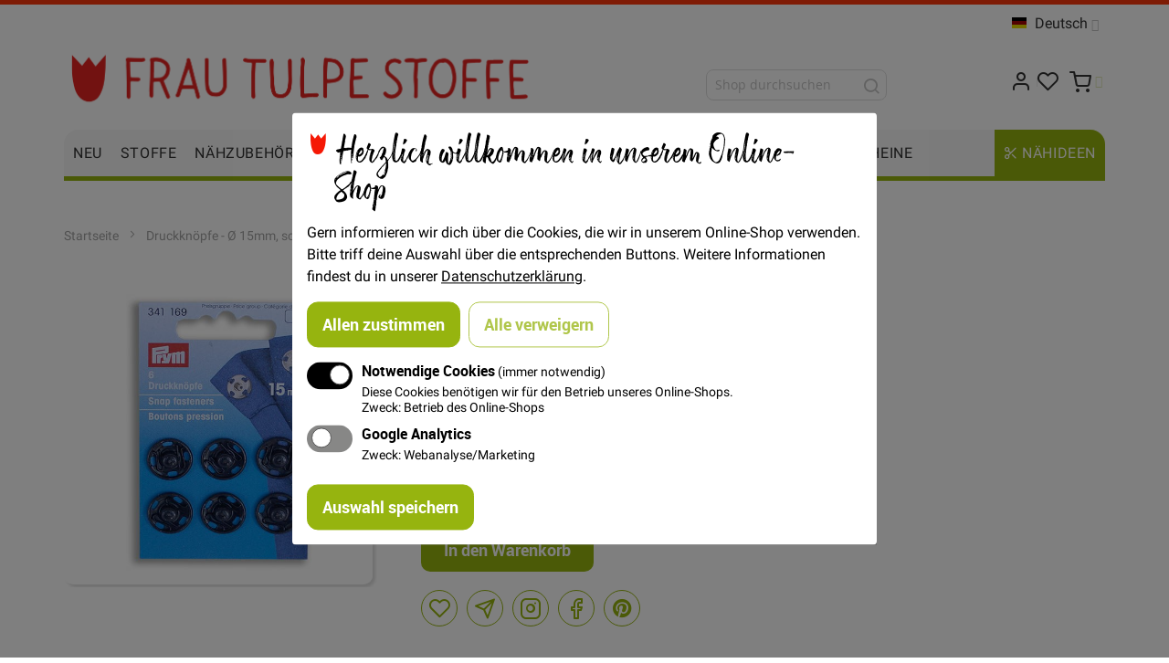

--- FILE ---
content_type: text/html; charset=UTF-8
request_url: https://www.frautulpe.de/prym-druckknoepfe-schwarz-15mm.html
body_size: 22225
content:
 <!doctype html><html lang="de"><head prefix="og: http://ogp.me/ns# fb: http://ogp.me/ns/fb# product: http://ogp.me/ns/product#"><script> var LOCALE = 'de\u002DDE'; var BASE_URL = 'https\u003A\u002F\u002Fwww.frautulpe.de\u002F'; var require = { 'baseUrl': 'https\u003A\u002F\u002Fwww.frautulpe.de\u002Fstatic\u002Fversion1765306273\u002Ffrontend\u002FFrautulpe\u002Fb2c\u002Fde_DE' };</script> <meta charset="utf-8"/>
<meta name="title" content="Druckknöpfe - Ø 15mm, schwarz - Frau Tulpe Stoffe"/>
<meta name="description" content="FRAU TULPE ist ein außergewöhnlicher Stoffladen in Berlin, mit einem großen Angebot an bunten Stoffen mit ausgefallenen Drucken und verschiedenen schönen Stoffqualitäten."/>
<meta name="keywords" content="druckknöpfe druckknopf prym"/>
<meta name="robots" content="INDEX,FOLLOW"/>
<meta name="viewport" content="width=device-width, initial-scale=1, maximum-scale=1.0"/>
<meta name="format-detection" content="telephone=no"/>
<title>Druckknöpfe - Ø 15mm, schwarz - Frau Tulpe Stoffe</title>
    <link rel="stylesheet" type="text/css" media="all" href="https://www.frautulpe.de/static/version1765306273/frontend/Frautulpe/b2c/de_DE/mage/calendar.min.css" />
<link rel="stylesheet" type="text/css" media="all" href="https://www.frautulpe.de/static/version1765306273/frontend/Frautulpe/b2c/de_DE/Snm_Orejime/css/orejime.min.css" />
<link rel="stylesheet" type="text/css" media="all" href="https://www.frautulpe.de/static/version1765306273/frontend/Frautulpe/b2c/de_DE/css/styles-m.min.css" />
<link rel="stylesheet" type="text/css" media="all" href="https://www.frautulpe.de/static/version1765306273/frontend/Frautulpe/b2c/de_DE/Snm_MultipleWishlists/css/wishlists.min.css" />
<link rel="stylesheet" type="text/css" media="all" href="https://www.frautulpe.de/static/version1765306273/frontend/Frautulpe/b2c/de_DE/Mirasvit_Core/css/font-awesome.min.css" />
<link rel="stylesheet" type="text/css" media="all" href="https://www.frautulpe.de/static/version1765306273/frontend/Frautulpe/b2c/de_DE/jquery/uppy/dist/uppy-custom.min.css" />
<link rel="stylesheet" type="text/css" media="all" href="https://www.frautulpe.de/static/version1765306273/frontend/Frautulpe/b2c/de_DE/Plumrocket_Newsletterpopup/css/prnewsletterpopup-animation.min.css" />
<link rel="stylesheet" type="text/css" media="all" href="https://www.frautulpe.de/static/version1765306273/frontend/Frautulpe/b2c/de_DE/Plumrocket_Newsletterpopup/css/prnewsletterpopup-custom.min.css" />
<link rel="stylesheet" type="text/css" media="all" href="https://www.frautulpe.de/static/version1765306273/frontend/Frautulpe/b2c/de_DE/Plumrocket_Newsletterpopup/css/prnewsletterpopup.min.css" />
<link rel="stylesheet" type="text/css" media="all" href="https://www.frautulpe.de/static/version1765306273/frontend/Frautulpe/b2c/de_DE/mage/gallery/gallery.min.css" />
<link rel="stylesheet" type="text/css" media="screen and (min-width: 768px)" href="https://www.frautulpe.de/static/version1765306273/frontend/Frautulpe/b2c/de_DE/css/styles-l.min.css" />
<link rel="stylesheet" type="text/css" media="print" href="https://www.frautulpe.de/static/version1765306273/frontend/Frautulpe/b2c/de_DE/css/print.min.css" />
<link rel="stylesheet" type="text/css" media="all and (min-width: 1px)" href="https://www.frautulpe.de/static/version1765306273/frontend/Frautulpe/b2c/de_DE/css/styles.min.css" />
<script type="text/javascript" src="https://www.frautulpe.de/static/version1765306273/frontend/Frautulpe/b2c/de_DE/requirejs/require.min.js"></script>
<script type="text/javascript" src="https://www.frautulpe.de/static/version1765306273/frontend/Frautulpe/b2c/de_DE/requirejs-min-resolver.min.js"></script>
<script type="text/javascript" src="https://www.frautulpe.de/static/version1765306273/frontend/Frautulpe/b2c/de_DE/mage/requirejs/mixins.min.js"></script>
<script type="text/javascript" src="https://www.frautulpe.de/static/version1765306273/frontend/Frautulpe/b2c/de_DE/requirejs-config.min.js"></script>
<script type="text/javascript" src="https://www.frautulpe.de/static/version1765306273/frontend/Frautulpe/b2c/de_DE/Smile_ElasticsuiteTracker/js/tracking.min.js"></script>
<link rel="icon" sizes="32x32" href="https://www.frautulpe.de/static/version1765306273/frontend/Frautulpe/b2c/de_DE/Magento_Theme/favicon-32x32.png" />
<link rel="canonical" href="https://www.frautulpe.de/prym-druckknoepfe-schwarz-15mm.html" />
<link rel="icon" type="image/x-icon" href="https://www.frautulpe.de/media/favicon/default/favicon.ico" />
<link rel="shortcut icon" type="image/x-icon" href="https://www.frautulpe.de/media/favicon/default/favicon.ico" />
<!-- Google tag (gtag.js) --><script type="opt-in" data-type="application/javascript" data-name="ga" async data-src="https://www.googletagmanager.com/gtag/js?id=G-T7GF6SJ7T2"></script><script> window.dataLayer = window.dataLayer || []; function gtag(){dataLayer.push(arguments);} gtag('js', new Date()); gtag('config', 'G-T7GF6SJ7T2'); </script><meta name="p:domain_verify" content="Cb1dCdiPysxoO0oe7V2NGoS6xo6X4ToF"/>   <style type="text/css"> .product-item-info .tocompare, .product-info-main .tocompare { display: none !important; }</style> <script type="text/x-magento-init">
        {
            "*": {
                "Magento_PageCache/js/form-key-provider": {
                    "isPaginationCacheEnabled":
                        0                }
            }
        }</script>  <link rel="stylesheet" type="text/css" media="all" href="https://www.frautulpe.de/asset/dynamic/assets/m/iult/f/cfg.css/" />  <meta property="og:type" content="product" /><meta property="og:title" content="Druckkn&#xF6;pfe&#x20;-&#x20;&#xD8;&#x20;15mm,&#x20;schwarz" /><meta property="og:image" content="https://www.frautulpe.de/media/catalog/product/cache/7800bb778a954cb4c97ef3c76a1a4610/g/r/gro_e-drucker-schwarz.jpg" /><meta property="og:description" content="" /><meta property="og:url" content="https://www.frautulpe.de/prym-druckknoepfe-schwarz-15mm.html" /> <meta property="product:price:amount" content="4.3"/> <meta property="product:price:currency" content="EUR"/> </head><body data-container="body" data-mage-init='{"loaderAjax": {}, "loader": { "icon": "https://www.frautulpe.de/static/version1765306273/frontend/Frautulpe/b2c/de_DE/images/loader-2.gif"}}' class="pl-thm-frautulpe pl-thm-frautulpe-b2c catalog-product-view product-prym-druckknoepfe-schwarz-15mm page-layout-1column" id="html-body" itemtype="http://schema.org/Product" itemscope="itemscope">        <script type="text/x-magento-init">
    {
        "*": {
            "Magento_PageBuilder/js/widget-initializer": {
                "config": {"[data-content-type=\"slider\"][data-appearance=\"default\"]":{"Magento_PageBuilder\/js\/content-type\/slider\/appearance\/default\/widget":false},"[data-content-type=\"map\"]":{"Magento_PageBuilder\/js\/content-type\/map\/appearance\/default\/widget":false},"[data-content-type=\"row\"]":{"Magento_PageBuilder\/js\/content-type\/row\/appearance\/default\/widget":false},"[data-content-type=\"tabs\"]":{"Magento_PageBuilder\/js\/content-type\/tabs\/appearance\/default\/widget":false},"[data-content-type=\"slide\"]":{"Magento_PageBuilder\/js\/content-type\/slide\/appearance\/default\/widget":{"buttonSelector":".pagebuilder-slide-button","showOverlay":"hover","dataRole":"slide"}},"[data-content-type=\"banner\"]":{"Magento_PageBuilder\/js\/content-type\/banner\/appearance\/default\/widget":{"buttonSelector":".pagebuilder-banner-button","showOverlay":"hover","dataRole":"banner"}},"[data-content-type=\"buttons\"]":{"Magento_PageBuilder\/js\/content-type\/buttons\/appearance\/inline\/widget":false},"[data-content-type=\"products\"][data-appearance=\"carousel\"]":{"Magento_PageBuilder\/js\/content-type\/products\/appearance\/carousel\/widget":false}},
                "breakpoints": {"desktop":{"label":"Desktop","stage":true,"default":true,"class":"desktop-switcher","icon":"Magento_PageBuilder::css\/images\/switcher\/switcher-desktop.svg","conditions":{"min-width":"1024px"},"options":{"products":{"default":{"slidesToShow":"5"}}}},"tablet":{"conditions":{"max-width":"1024px","min-width":"768px"},"options":{"products":{"default":{"slidesToShow":"4"},"continuous":{"slidesToShow":"3"}}}},"mobile":{"label":"Mobile","stage":true,"class":"mobile-switcher","icon":"Magento_PageBuilder::css\/images\/switcher\/switcher-mobile.svg","media":"only screen and (max-width: 767px)","conditions":{"max-width":"767px","min-width":"640px"},"options":{"products":{"default":{"slidesToShow":"3"}}}},"mobile-small":{"conditions":{"max-width":"640px"},"options":{"products":{"default":{"slidesToShow":"2"},"continuous":{"slidesToShow":"1"}}}}}            }
        }
    }</script>  <div class="cookie-status-message" id="cookie-status">The store will not work correctly when cookies are disabled.</div> <script type="text&#x2F;javascript">document.querySelector("#cookie-status").style.display = "none";</script> <script type="text/x-magento-init">
    {
        "*": {
            "cookieStatus": {}
        }
    }</script> <script type="text/x-magento-init">
    {
        "*": {
            "mage/cookies": {
                "expires": null,
                "path": "\u002F",
                "domain": ".www.frautulpe.de",
                "secure": true,
                "lifetime": "3600"
            }
        }
    }</script>  <noscript><div class="message global noscript"><div class="content"><p><strong>JavaScript scheint in Ihrem Browser deaktiviert zu sein.</strong> <span> Um unsere Website in bester Weise zu erfahren, aktivieren Sie Javascript in Ihrem Browser.</span></p></div></div></noscript>    <script> window.cookiesConfig = window.cookiesConfig || {}; window.cookiesConfig.secure = true; </script> <script>    require.config({
        map: {
            '*': {
                wysiwygAdapter: 'mage/adminhtml/wysiwyg/tiny_mce/tinymceAdapter'
            }
        }
    });</script> <script>    require.config({
        paths: {
            googleMaps: 'https\u003A\u002F\u002Fmaps.googleapis.com\u002Fmaps\u002Fapi\u002Fjs\u003Fv\u003D3.56\u0026key\u003D'
        },
        config: {
            'Magento_PageBuilder/js/utils/map': {
                style: '',
            },
            'Magento_PageBuilder/js/content-type/map/preview': {
                apiKey: '',
                apiKeyErrorMessage: 'You\u0020must\u0020provide\u0020a\u0020valid\u0020\u003Ca\u0020href\u003D\u0027https\u003A\u002F\u002Fwww.frautulpe.de\u002Fadminhtml\u002Fsystem_config\u002Fedit\u002Fsection\u002Fcms\u002F\u0023cms_pagebuilder\u0027\u0020target\u003D\u0027_blank\u0027\u003EGoogle\u0020Maps\u0020API\u0020key\u003C\u002Fa\u003E\u0020to\u0020use\u0020a\u0020map.'
            },
            'Magento_PageBuilder/js/form/element/map': {
                apiKey: '',
                apiKeyErrorMessage: 'You\u0020must\u0020provide\u0020a\u0020valid\u0020\u003Ca\u0020href\u003D\u0027https\u003A\u002F\u002Fwww.frautulpe.de\u002Fadminhtml\u002Fsystem_config\u002Fedit\u002Fsection\u002Fcms\u002F\u0023cms_pagebuilder\u0027\u0020target\u003D\u0027_blank\u0027\u003EGoogle\u0020Maps\u0020API\u0020key\u003C\u002Fa\u003E\u0020to\u0020use\u0020a\u0020map.'
            },
        }
    });</script><script>
    require.config({
        shim: {
            'Magento_PageBuilder/js/utils/map': {
                deps: ['googleMaps']
            }
        }
    });</script> <script  nonce="Nm43MXhtZ2Vmb3MzZHBxamhsbm52bjMydTU0MHR6aTI=">
    requirejs(['prnewsletterpopup'], function() {
        window.prnewsletterPopup = new window.prnewsletterPopupClass({"enable_analytics":1,"googleTagManagerEnabled":false,"area":"product","cmsPage":"","categoryId":0,"productId":6846,"action_url":"https:\/\/www.frautulpe.de\/prnewsletterpopup\/index\/subscribe\/","subscribeUrl":"https:\/\/www.frautulpe.de\/prnewsletterpopup\/index\/subscribe\/","cancel_url":"https:\/\/www.frautulpe.de\/prnewsletterpopup\/index\/cancel\/","block_url":"https:\/\/www.frautulpe.de\/prnewsletterpopup\/index\/block\/","loadPopupUrl":"https:\/\/www.frautulpe.de\/prnewsletterpopup\/index\/popup\/","history_url":"https:\/\/www.frautulpe.de\/prnewsletterpopup\/index\/history\/","activePopupIds":[2],"isGlobalCookieUsage":false});
    });</script>    <div class="page-wrapper">  <div id="header-container" class="header-container header-mobile page-header"  ><div id="top" class="header-container2"><div class="header-container3"> <!-- Part of the header displayed only in mobile mode --><div class="header-m-container"><div class="header-m-top-container"><div class="header-m-top header container clearer"><div class="inner-container">   <div id="currency-switcher-wrapper-mobile" class="item item-right">  </div>  <div id="lang-switcher-wrapper-mobile" class="item item-right">    <div class="dropdown-block filled-heading dropdown-block-trigger lang-switcher lang-switcher-mobile" id="switcher-language-mobile"><div class="dropdown-heading"><span class="inner-heading view-ftb2c_de" title="Sprache"><span class="label dropdown-icon" style="background-image:url('https://www.frautulpe.de/static/version1765306273/frontend/Frautulpe/b2c/de_DE/images/flags/ftb2c_de.png');">&nbsp;</span> <span class="label">Deutsch</span> <span class="caret"></span></span></div><ul class="dropdown-content">    <li class="view-ftb2c_en switcher-option"><a href="#" data-post='{"action":"https:\/\/www.frautulpe.de\/stores\/store\/redirect\/","data":{"___store":"ftb2c_en","___from_store":"ftb2c_de","uenc":"aHR0cHM6Ly93d3cuZnJhdXR1bHBlLmRlL3ByeW0tZHJ1Y2trbm9lcGZlLXNjaHdhcnotMTVtbS5odG1sP19fX3N0b3JlPWZ0YjJjX2Vu"}}'><span class="label dropdown-icon" style="background-image:url('https://www.frautulpe.de/static/version1765306273/frontend/Frautulpe/b2c/de_DE/images/flags/ftb2c_en.png');">&nbsp;</span>English</a></li>  </ul></div></div> </div><!-- end: inner-container --></div><!-- end: header-m-top --></div><!-- end: header-m-top-container --><div class="header-m-primary-container"><div class="header-m-primary header container"><div class="inner-container"> <!-- Mobile logo --><div class="logo-wrapper--mobile">  <a class="logo" href="https://www.frautulpe.de/" title="Frau Tulpe"><strong>Frau Tulpe</strong> <img src="https://www.frautulpe.de/media/logo/default/frau_tulpe_logo_1_.png" alt="Frau Tulpe" /></a></div><div class="clearer after-mobile-logo"></div><!-- Skip links --><div id="skip-links" class="skip-links-wrapper skip-links--4"> <div data-skiptarget="#header-nav" class="skip-link skip-nav"><span class="icon ic ic-menu"></span> <span class="label">Menü</span></div>  <div data-skiptarget="#header-search" class="skip-link skip-search"><span class="icon ic ic-search"></span> <span class="label">Suche</span></div>  <div data-skiptarget="#header-account" class="skip-link skip-account"><span class="icon ic ic-user"></span> <span class="label">Mein Konto</span></div>     <div id="mini-cart-marker-mobile"></div>  <div data-block="minicart" class="minicart-wrapper mini-cart filled-heading" id="minicart">  <div data-skiptarget="#header-cart" class="mini-cart-heading dropdown-heading skip-link skip-cart action showcart counter-over-" data-bind="scope: 'minicart_content'"><span class="inner-heading"><span class="icon ic ic-cart" style="font-size: 20px;"></span> <span class="counter qty empty ic ic-char ib ib-size-s ib-rounded" data-bind="css: { empty: !!getCartParam('summary_count') == false }, blockLoader: isLoading"><span class="counter-number"><!-- ko text: getCartParam('summary_count') --><!-- /ko --></span> <span class="counter-label"><!-- ko if: getCartParam('summary_count') --><!-- ko text: getCartParam('summary_count') --><!-- /ko --><!-- ko i18n: 'items' --><!-- /ko --><!-- /ko --></span></span> <span class="label">Cart</span> <span class="caret"></span></span></div> <div id="header-cart" class="mini-cart-content dropdown-content skip-content skip-content--style block-cart block block-minicart empty" data-role="dropdownDialog" data-mage-init='{"dropdownDialog":{ "triggerEvent": "click mouseenter", "appendTo": "[data-block=minicart]", "triggerTarget": ".showcart", "timeout": "200", "closeOnMouseLeave": true, "closeOnEscape": true, "parentClass": "active open", "buttons": []}}'><div id="minicart-content-wrapper" data-bind="scope: 'minicart_content'"><!-- ko template: getTemplate() --><!-- /ko --></div></div> <script>
        window.checkout = {"shoppingCartUrl":"https:\/\/www.frautulpe.de\/checkout\/cart\/","checkoutUrl":"https:\/\/www.frautulpe.de\/checkout\/","updateItemQtyUrl":"https:\/\/www.frautulpe.de\/checkout\/sidebar\/updateItemQty\/","removeItemUrl":"https:\/\/www.frautulpe.de\/checkout\/sidebar\/removeItem\/","imageTemplate":"Magento_Catalog\/product\/image_with_borders","baseUrl":"https:\/\/www.frautulpe.de\/","minicartMaxItemsVisible":4,"websiteId":"2","maxItemsToDisplay":10,"storeId":"7","storeGroupId":"2","customerLoginUrl":"https:\/\/www.frautulpe.de\/customer\/account\/login\/","isRedirectRequired":false,"autocomplete":"off","captcha":{"user_login":{"isCaseSensitive":true,"imageHeight":50,"imageSrc":"","refreshUrl":"https:\/\/www.frautulpe.de\/captcha\/refresh\/","isRequired":false,"timestamp":1768726629}}};</script><script type="text/x-magento-init">
    {
        "[data-block='minicart']": {
            "Magento_Ui/js/core/app": {"components":{"minicart_content":{"children":{"subtotal.container":{"children":{"subtotal":{"children":{"subtotal.totals":{"config":{"display_cart_subtotal_incl_tax":1,"display_cart_subtotal_excl_tax":0,"template":"Magento_Tax\/checkout\/minicart\/subtotal\/totals"},"children":{"subtotal.totals.msrp":{"component":"Magento_Msrp\/js\/view\/checkout\/minicart\/subtotal\/totals","config":{"displayArea":"minicart-subtotal-hidden","template":"Magento_Msrp\/checkout\/minicart\/subtotal\/totals"}}},"component":"Magento_Tax\/js\/view\/checkout\/minicart\/subtotal\/totals"}},"component":"uiComponent","config":{"template":"Magento_Checkout\/minicart\/subtotal"}}},"component":"uiComponent","config":{"displayArea":"subtotalContainer"}},"item.renderer":{"component":"Magento_Checkout\/js\/view\/cart-item-renderer","config":{"displayArea":"defaultRenderer","template":"Magento_Checkout\/minicart\/item\/default"},"children":{"item.image":{"component":"Magento_Catalog\/js\/view\/image","config":{"template":"Magento_Catalog\/product\/image","displayArea":"itemImage"}},"checkout.cart.item.price.sidebar":{"component":"uiComponent","config":{"template":"Magento_Checkout\/minicart\/item\/price","displayArea":"priceSidebar"}}}},"extra_info":{"component":"uiComponent","config":{"displayArea":"extraInfo"}},"promotion":{"component":"uiComponent","config":{"displayArea":"promotion"}}},"config":{"itemRenderer":{"default":"defaultRenderer","simple":"defaultRenderer","virtual":"defaultRenderer"},"template":"Magento_Checkout\/minicart\/content"},"component":"Magento_Checkout\/js\/view\/minicart"}},"types":[]} },
        "*": {
            "Magento_Ui/js/block-loader": "https://www.frautulpe.de/static/version1765306273/frontend/Frautulpe/b2c/de_DE/images/loader-1.gif"
        }
    }</script><script type="text/javascript">
        //<![CDATA[
        requirejs(['jquery'], function(jQuery) {
            jQuery(function($) {
                
                $(document).on('dropdowndialogcreate', function(event) {
                    if ($('#header-container').hasClass('header-mobile'))
                    {
                        $('#header-cart').css('display', '');
                    }
                });
                $(document).on('dropdowndialogbeforeclose', function(event) {
                    $('#header-cart').data('mage-dropdownDialog').opener = $(document.body); 
                });
            });
        }); 
        //]]>
</script></div>   <div id="header-nav" class="skip-content skip-content--style"><div id="nav-marker-mobile"></div></div>  <div id="account-links-marker-mobile"></div>  <div id="header-account" class="account-links top-links links-wrapper-separators-left skip-content skip-content--style"><ul class="header links"><li><a href="https://www.frautulpe.de/customer/account/" title="Mein Konto" id="idofxBiUbV" >Mein Konto</a></li> <li class="link wishlist" data-bind="scope: 'wishlist'"><a title="Meine Wunschlisten" href="https://www.frautulpe.de/wishlist/">Meine Wunschlisten <span /></a></li> <script type="text/x-magento-init">
    {
        "*": {
            "Magento_Ui/js/core/app": {
                "components": {
                    "wishlist": {
                        "component": "Magento_Wishlist/js/view/wishlist"
                    }
                }
            }
        }
    }</script></ul></div>   <div class="skip-links-clearer clearer"></div></div><!-- end: skip-links-wrapper --></div><!-- end: inner-container --></div><!-- end: header-m-primary --></div><!-- end: header-m-primary-container --></div><!-- end: header-m-container --> <!-- Part of the header displayed only in regular mode --><div class="header-top-container"><div class="header-top header container clearer"><div class="inner-container"> <a class="action skip contentarea" href="#contentarea"><span> Zum Inhalt springen</span></a>   <div class="left-column">    <div class="item item-left local-font hidden-xs hidden-sm"><div class="welcome"></div></div> </div><!-- end: left column --><div class="right-column">  <div class="item item-right item-interface"><div id="currency-switcher-wrapper-regular">  </div></div> <div class="item item-right item-interface"><div id="lang-switcher-wrapper-regular">    <div class="dropdown-block filled-heading dropdown-block-trigger lang-switcher" id="switcher-language"><div class="dropdown-heading"><span class="inner-heading view-ftb2c_de" title="Sprache"><span class="label dropdown-icon" style="background-image:url('https://www.frautulpe.de/static/version1765306273/frontend/Frautulpe/b2c/de_DE/images/flags/ftb2c_de.png');">&nbsp;</span> <span class="label">Deutsch</span> <span class="caret"></span></span></div><ul class="dropdown-content">    <li class="view-ftb2c_en switcher-option"><a href="#" data-post='{"action":"https:\/\/www.frautulpe.de\/stores\/store\/redirect\/","data":{"___store":"ftb2c_en","___from_store":"ftb2c_de","uenc":"aHR0cHM6Ly93d3cuZnJhdXR1bHBlLmRlL3ByeW0tZHJ1Y2trbm9lcGZlLXNjaHdhcnotMTVtbS5odG1sP19fX3N0b3JlPWZ0YjJjX2Vu"}}'><span class="label dropdown-icon" style="background-image:url('https://www.frautulpe.de/static/version1765306273/frontend/Frautulpe/b2c/de_DE/images/flags/ftb2c_en.png');">&nbsp;</span>English</a></li>  </ul></div></div></div>   </div><!-- end: right column --></div><!-- end: inner-container --></div><!-- end: header-top --></div><!-- end: header-top-container --><div class="header-primary-container"><div class="header-primary header container"><div class="inner-container">   <div class="hp-blocks-holder"> <!-- Left column --><div class="hp-block left-column grid12-6">   <div class="item"><div class="logo-wrapper logo-wrapper--regular">   <a class="logo" href="https://www.frautulpe.de/" title="Frau Tulpe"><strong>Frau Tulpe</strong> <img src="https://www.frautulpe.de/media/logo/default/frau_tulpe_logo_1_.png" alt="Frau Tulpe"   /></a> </div></div> </div><!-- end: left column -->  <!-- Central column --><div class="hp-block central-column grid12-4">   <div class="item"><div id="search-marker-regular"></div></div> <div class="item"><div id="search-wrapper">  <div id="header-search" class="skip-content skip-content--style"><div id="block-search" class="block block-search search-wrapper"><div class="block block-title"><strong>Suche</strong></div><div class="block block-content"><form class="form minisearch" id="search_mini_form" action="https://www.frautulpe.de/catalogsearch/result/" method="get"><div class="field search"><label class="label" for="search" data-role="minisearch-label"><span>Suche</span></label> <div class="control"><input id="search" type="text" name="q" value="" placeholder="Shop durchsuchen" class="input-text" maxlength="128" role="combobox" aria-haspopup="false" aria-autocomplete="both" autocomplete="off" data-block="autocomplete-form"/><div id="search_autocomplete" class="search-autocomplete"></div></div></div><div class="actions"><button type="submit" title="Suche" class="action search"><span>Suche</span></button></div></form></div></div></div><script type="text/x-magento-init">
{
    "#search" :
    {
        "quickSearch" :
        {
            "formSelector":"#search_mini_form",
            "url":"https://www.frautulpe.de/search/ajax/suggest/",
            "destinationSelector":"#search_autocomplete",
            "templates": {"term":{"title":"Suchbegriffe","template":"Smile_ElasticsuiteCore\/autocomplete\/term"},"product":{"title":"Artikel","template":"Smile_ElasticsuiteCatalog\/autocomplete\/product"},"category":{"title":"Kategorien","template":"Smile_ElasticsuiteCatalog\/autocomplete\/category"},"product_attribute":{"title":"Attribute","template":"Smile_ElasticsuiteCatalog\/autocomplete\/product-attribute","titleRenderer":"Smile_ElasticsuiteCatalog\/js\/autocomplete\/product-attribute"}},
            "priceFormat" : {"pattern":"%s\u00a0\u20ac","precision":2,"requiredPrecision":2,"decimalSymbol":",","groupSymbol":".","groupLength":3,"integerRequired":false} }
    }
}</script></div></div> </div><!-- end: central column -->  <!-- Right column --><div class="hp-block right-column grid12-2">   <div class="item"> <div id="user-menu-wrapper-regular"><div id="user-menu" class="user-menu">   <div id="mini-cart-marker-regular"></div>          <div id="account-links-marker-regular"></div>   </div><!-- end: user-menu --></div></div> </div><!-- end: right column --></div><!-- end: hp-blocks-holder --></div><!-- end: inner-container --></div><!-- end: header-primary --></div><!-- end: header-primary-container -->  <div class="nav-container skip-content sticky-container"><div class="nav container clearer"><div class="inner-container">     <div class="navi-wrapper"> <ul class="nav-holders-wrapper right-column"><li id="nav-holder1" class="nav-item level0 level-top nav-holder"></li> <li id="nav-holder2" class="nav-item level0 level-top nav-holder"></li> <li id="nav-holder3" class="nav-item level0 level-top nav-holder"></li></ul>   <div id="mobnav-trigger" class="mobnav-trigger menu-trigger"><div class="menu-trigger-inner"><span class="trigger-icon"><span class="line"></span><span class="line"></span><span class="line"></span></span> <span class="label">Menü</span></div></div>       <div id="nav-marker-regular"></div><nav id="mainmenu" class="navi nav-regular opt-fx-fade-inout opt-sb0 opt-sob opt-hide480 with-bullets"><ul>        <li class="nav-item level0 nav-1 level-top first classic"><a href="https://www.frautulpe.de/neu.html" class="level-top"><span>Neu</span></a></li><li class="nav-item level0 nav-2 level-top classic"><a href="https://www.frautulpe.de/stoffe.html" class="level-top"><span>Stoffe</span></a></li><li class="nav-item level0 nav-3 level-top nav-item--parent classic nav-item--only-subcategories parent"><a href="https://www.frautulpe.de/nahzubehor.html" class="level-top"><span>Nähzubehör</span><span class="caret"></span></a><span class="opener"></span><ul class="level0 nav-submenu nav-panel--dropdown nav-panel"><li class="nav-item level1 nav-3-1 first nav-item--parent classic nav-item--only-subcategories parent"><a href="https://www.frautulpe.de/nahzubehor/bander.html"><span>Bänder</span><span class="caret"></span></a><span class="opener"></span><ul class="level1 nav-submenu nav-panel--dropdown nav-panel"><li class="nav-item level2 nav-3-1-1 first classic"><a href="https://www.frautulpe.de/nahzubehor/bander/schragband.html"><span>Schrägband</span></a></li><li class="nav-item level2 nav-3-1-2 classic"><a href="https://www.frautulpe.de/nahzubehor/bander/zierband-borten.html"><span>Zierband/ Borten</span></a></li><li class="nav-item level2 nav-3-1-3 classic"><a href="https://www.frautulpe.de/nahzubehor/bander/kordel.html"><span>Kordel</span></a></li><li class="nav-item level2 nav-3-1-4 classic"><a href="https://www.frautulpe.de/nahzubehor/bander/gurtband.html"><span>Gurtband</span></a></li><li class="nav-item level2 nav-3-1-5 classic"><a href="https://www.frautulpe.de/nahzubehor/bander/elastisch.html"><span>Elastisch</span></a></li><li class="nav-item level2 nav-3-1-6 classic"><a href="https://www.frautulpe.de/nahzubehor/bander/paspel.html"><span>Paspel</span></a></li><li class="nav-item level2 nav-3-1-7 classic"><a href="https://www.frautulpe.de/nahzubehor/bander/spitze.html"><span>Spitze</span></a></li><li class="nav-item level2 nav-3-1-8 classic"><a href="https://www.frautulpe.de/nahzubehor/bander/ripsband.html"><span>Ripsband</span></a></li><li class="nav-item level2 nav-3-1-9 classic"><a href="https://www.frautulpe.de/nahzubehor/bander/koperband.html"><span>Köperband</span></a></li><li class="nav-item level2 nav-3-1-10 classic"><a href="https://www.frautulpe.de/nahzubehor/bander/klettband.html"><span>Klettband</span></a></li><li class="nav-item level2 nav-3-1-11 classic"><a href="https://www.frautulpe.de/nahzubehor/bander/bommelband.html"><span>Bommelband/ Fransenband</span></a></li><li class="nav-item level2 nav-3-1-12 classic"><a href="https://www.frautulpe.de/nahzubehor/bander/reflektor.html"><span>Reflektor</span></a></li><li class="nav-item level2 nav-3-1-13 classic"><a href="https://www.frautulpe.de/nahzubehor/bander/satinband.html"><span>Satinband</span></a></li><li class="nav-item level2 nav-3-1-14 classic"><a href="https://www.frautulpe.de/nahzubehor/bander/samtband.html"><span>Samtband</span></a></li><li class="nav-item level2 nav-3-1-15 classic"><a href="https://www.frautulpe.de/nahzubehor/bander/vichyband.html"><span>Vichyband</span></a></li><li class="nav-item level2 nav-3-1-16 classic"><a href="https://www.frautulpe.de/nahzubehor/bander/streifen.html"><span>Streifen</span></a></li><li class="nav-item level2 nav-3-1-17 classic"><a href="https://www.frautulpe.de/nahzubehor/bander/kunstleder.html"><span>Kunstleder</span></a></li><li class="nav-item level2 nav-3-1-18 last classic"><a href="https://www.frautulpe.de/nahzubehor/bander/zackenlitze.html"><span>Zackenlitze</span></a></li></ul></li><li class="nav-item level1 nav-3-2 nav-item--parent classic nav-item--only-subcategories parent"><a href="https://www.frautulpe.de/nahzubehor/reissverschlusse.html"><span>Reißverschlüsse</span><span class="caret"></span></a><span class="opener"></span><ul class="level1 nav-submenu nav-panel--dropdown nav-panel"><li class="nav-item level2 nav-3-2-19 first classic"><a href="https://www.frautulpe.de/nahzubehor/reissverschlusse/normal.html"><span>Normal</span></a></li><li class="nav-item level2 nav-3-2-20 classic"><a href="https://www.frautulpe.de/nahzubehor/reissverschlusse/teilbar-jackenreissverschlusse.html"><span>Teilbar/ Jackenreißverschlüsse</span></a></li><li class="nav-item level2 nav-3-2-21 classic"><a href="https://www.frautulpe.de/nahzubehor/reissverschlusse/nahtverdeckt.html"><span>Nahtverdeckt</span></a></li><li class="nav-item level2 nav-3-2-22 classic"><a href="https://www.frautulpe.de/nahzubehor/reissverschlusse/metall.html"><span>Metall</span></a></li><li class="nav-item level2 nav-3-2-23 classic"><a href="https://www.frautulpe.de/nahzubehor/reissverschlusse/spitze.html"><span>Spitze</span></a></li><li class="nav-item level2 nav-3-2-24 classic"><a href="https://www.frautulpe.de/nahzubehor/reissverschlusse/metlliesiert.html"><span>Metallisiert</span></a></li><li class="nav-item level2 nav-3-2-25 last classic"><a href="https://www.frautulpe.de/nahzubehor/reissverschlusse/endlos-reissverschlusse.html"><span>Endlos Reißverschlüsse</span></a></li></ul></li><li class="nav-item level1 nav-3-3 nav-item--parent classic nav-item--only-subcategories parent"><a href="https://www.frautulpe.de/nahzubehor/garne.html"><span>Garne</span><span class="caret"></span></a><span class="opener"></span><ul class="level1 nav-submenu nav-panel--dropdown nav-panel"><li class="nav-item level2 nav-3-3-26 first classic"><a href="https://www.frautulpe.de/nahzubehor/garne/allesnaher.html"><span>Allesnäher</span></a></li><li class="nav-item level2 nav-3-3-27 classic"><a href="https://www.frautulpe.de/nahzubehor/garne/extra-stark.html"><span>Extra Stark</span></a></li><li class="nav-item level2 nav-3-3-28 classic"><a href="https://www.frautulpe.de/nahzubehor/garne/zierstichfaden.html"><span>Zierstichfaden</span></a></li><li class="nav-item level2 nav-3-3-29 last classic"><a href="https://www.frautulpe.de/nahzubehor/garne/metallic-garn.html"><span>Diverse Garne</span></a></li></ul></li><li class="nav-item level1 nav-3-4 nav-item--parent classic nav-item--only-subcategories parent"><a href="https://www.frautulpe.de/nahzubehor/werkzeuge.html"><span>Werkzeuge</span><span class="caret"></span></a><span class="opener"></span><ul class="level1 nav-submenu nav-panel--dropdown nav-panel"><li class="nav-item level2 nav-3-4-30 first classic"><a href="https://www.frautulpe.de/nahzubehor/werkzeuge/scheren.html"><span>Scheren</span></a></li><li class="nav-item level2 nav-3-4-31 classic"><a href="https://www.frautulpe.de/nahzubehor/werkzeuge/zangen.html"><span>Zangen</span></a></li><li class="nav-item level2 nav-3-4-32 last classic"><a href="https://www.frautulpe.de/nahzubehor/werkzeuge/rollschneider.html"><span>Rollschneider</span></a></li></ul></li><li class="nav-item level1 nav-3-5 nav-item--parent classic nav-item--only-subcategories parent"><a href="https://www.frautulpe.de/nahzubehor/messen-markieren.html"><span>Messen &amp; Markieren</span><span class="caret"></span></a><span class="opener"></span><ul class="level1 nav-submenu nav-panel--dropdown nav-panel"><li class="nav-item level2 nav-3-5-33 first classic"><a href="https://www.frautulpe.de/nahzubehor/messen-markieren/kreide-stifte.html"><span>Kreide &amp; Stifte</span></a></li><li class="nav-item level2 nav-3-5-34 classic"><a href="https://www.frautulpe.de/nahzubehor/messen-markieren/messwerkzeuge.html"><span>Messwerkzeuge</span></a></li><li class="nav-item level2 nav-3-5-35 last classic"><a href="https://www.frautulpe.de/nahzubehor/messen-markieren/schneidematten.html"><span>Schneidematten</span></a></li></ul></li><li class="nav-item level1 nav-3-6 nav-item--parent classic nav-item--only-subcategories parent"><a href="https://www.frautulpe.de/nahzubehor/nadeln-nahmaschienenzubehor.html"><span>Nadeln, Näh- &amp; Maschinenzubehör</span><span class="caret"></span></a><span class="opener"></span><ul class="level1 nav-submenu nav-panel--dropdown nav-panel"><li class="nav-item level2 nav-3-6-36 first classic"><a href="https://www.frautulpe.de/nahzubehor/nadeln-nahmaschienenzubehor/nahmaschinennadeln.html"><span>Nähmaschinennadeln</span></a></li><li class="nav-item level2 nav-3-6-37 classic"><a href="https://www.frautulpe.de/nahzubehor/nadeln-nahmaschienenzubehor/nahmaschinenzubehor.html"><span>Näh- &amp; Maschinenzubehör</span></a></li><li class="nav-item level2 nav-3-6-38 classic"><a href="https://www.frautulpe.de/nahzubehor/nadeln-nahmaschienenzubehor/diverse-nadeln.html"><span>Diverse Nadeln</span></a></li><li class="nav-item level2 nav-3-6-39 last classic"><a href="https://www.frautulpe.de/nahzubehor/nadeln-nahmaschienenzubehor/wonderclips.html"><span>Wonderclips</span></a></li></ul></li><li class="nav-item level1 nav-3-7 nav-item--parent classic nav-item--only-subcategories parent"><a href="https://www.frautulpe.de/nahzubehor/basteln-hobby.html"><span>Basteln &amp; Hobby</span><span class="caret"></span></a><span class="opener"></span><ul class="level1 nav-submenu nav-panel--dropdown nav-panel"><li class="nav-item level2 nav-3-7-40 first classic"><a href="https://www.frautulpe.de/nahzubehor/basteln-hobby/stickerei-zubehor.html"><span>Stickerei Zubehör</span></a></li><li class="nav-item level2 nav-3-7-41 classic"><a href="https://www.frautulpe.de/nahzubehor/basteln-hobby/lampenschirme-selbst-gemacht.html"><span>Lampenschirme selbst gemacht</span></a></li><li class="nav-item level2 nav-3-7-42 classic"><a href="https://www.frautulpe.de/nahzubehor/basteln-hobby/filz.html"><span>Filz</span></a></li><li class="nav-item level2 nav-3-7-43 classic"><a href="https://www.frautulpe.de/nahzubehor/basteln-hobby/kork.html"><span>Kork</span></a></li><li class="nav-item level2 nav-3-7-44 classic"><a href="https://www.frautulpe.de/nahzubehor/basteln-hobby/vinyl.html"><span>Vinyl &amp; Folien</span></a></li><li class="nav-item level2 nav-3-7-45 classic"><a href="https://www.frautulpe.de/nahzubehor/basteln-hobby/kleben-beschichten.html"><span>Kleben &amp; Beschichten</span></a></li><li class="nav-item level2 nav-3-7-46 classic"><a href="https://www.frautulpe.de/nahzubehor/basteln-hobby/pluschtierzubehor.html"><span>Plüschtierzubehör</span></a></li><li class="nav-item level2 nav-3-7-47 last classic"><a href="https://www.frautulpe.de/nahzubehor/basteln-hobby/weihnachten.html"><span>Weihnachten</span></a></li></ul></li><li class="nav-item level1 nav-3-8 nav-item--parent classic nav-item--only-subcategories parent"><a href="https://www.frautulpe.de/nahzubehor/knopfe-osen-nieten.html"><span>Knöpfe, Ösen &amp; Nieten</span><span class="caret"></span></a><span class="opener"></span><ul class="level1 nav-submenu nav-panel--dropdown nav-panel"><li class="nav-item level2 nav-3-8-48 first classic"><a href="https://www.frautulpe.de/nahzubehor/knopfe-osen-nieten/knopfe.html"><span>Knöpfe</span></a></li><li class="nav-item level2 nav-3-8-49 classic"><a href="https://www.frautulpe.de/nahzubehor/knopfe-osen-nieten/druckknopfe.html"><span>Druckknöpfe</span></a></li><li class="nav-item level2 nav-3-8-50 classic"><a href="https://www.frautulpe.de/nahzubehor/knopfe-osen-nieten/osen.html"><span>Ösen</span></a></li><li class="nav-item level2 nav-3-8-51 classic"><a href="https://www.frautulpe.de/nahzubehor/knopfe-osen-nieten/nieten.html"><span>Nieten</span></a></li><li class="nav-item level2 nav-3-8-52 classic"><a href="https://www.frautulpe.de/nahzubehor/knopfe-osen-nieten/plastik.html"><span>Plastik</span></a></li><li class="nav-item level2 nav-3-8-53 classic"><a href="https://www.frautulpe.de/nahzubehor/knopfe-osen-nieten/holz.html"><span>Holz</span></a></li><li class="nav-item level2 nav-3-8-54 classic"><a href="https://www.frautulpe.de/nahzubehor/knopfe-osen-nieten/perlmutt.html"><span>Perlmutt</span></a></li><li class="nav-item level2 nav-3-8-55 classic"><a href="https://www.frautulpe.de/nahzubehor/knopfe-osen-nieten/metall.html"><span>Metall</span></a></li><li class="nav-item level2 nav-3-8-56 last classic"><a href="https://www.frautulpe.de/nahzubehor/knopfe-osen-nieten/fur-elastische-stoffe.html"><span>für elastische Stoffe</span></a></li></ul></li><li class="nav-item level1 nav-3-9 nav-item--parent classic nav-item--only-subcategories parent"><a href="https://www.frautulpe.de/nahzubehor/schnallen-taschenzubehor.html"><span>Schnallen &amp; Taschenzubehör</span><span class="caret"></span></a><span class="opener"></span><ul class="level1 nav-submenu nav-panel--dropdown nav-panel"><li class="nav-item level2 nav-3-9-57 first classic"><a href="https://www.frautulpe.de/nahzubehor/schnallen-taschenzubehor/metall.html"><span>Metall</span></a></li><li class="nav-item level2 nav-3-9-58 classic"><a href="https://www.frautulpe.de/nahzubehor/schnallen-taschenzubehor/plastik.html"><span>Plastik</span></a></li><li class="nav-item level2 nav-3-9-59 classic"><a href="https://www.frautulpe.de/nahzubehor/schnallen-taschenzubehor/karabiner.html"><span>Karabiner</span></a></li><li class="nav-item level2 nav-3-9-60 classic"><a href="https://www.frautulpe.de/nahzubehor/schnallen-taschenzubehor/schnallen.html"><span>Schnallen</span></a></li><li class="nav-item level2 nav-3-9-61 classic"><a href="https://www.frautulpe.de/nahzubehor/schnallen-taschenzubehor/d-ringe.html"><span>D-Ringe</span></a></li><li class="nav-item level2 nav-3-9-62 classic"><a href="https://www.frautulpe.de/nahzubehor/schnallen-taschenzubehor/schlusselbund.html"><span>Schlüsselbund</span></a></li><li class="nav-item level2 nav-3-9-63 classic"><a href="https://www.frautulpe.de/nahzubehor/schnallen-taschenzubehor/verschlusse.html"><span>Verschlüsse</span></a></li><li class="nav-item level2 nav-3-9-64 classic"><a href="https://www.frautulpe.de/nahzubehor/schnallen-taschenzubehor/nieten.html"><span>Nieten</span></a></li><li class="nav-item level2 nav-3-9-65 classic"><a href="https://www.frautulpe.de/nahzubehor/schnallen-taschenzubehor/stopper.html"><span>Stopper</span></a></li><li class="nav-item level2 nav-3-9-66 classic"><a href="https://www.frautulpe.de/nahzubehor/schnallen-taschenzubehor/endstucke.html"><span>Endstücke</span></a></li><li class="nav-item level2 nav-3-9-67 classic"><a href="https://www.frautulpe.de/nahzubehor/schnallen-taschenzubehor/taschengriffe.html"><span>Taschengriffe</span></a></li><li class="nav-item level2 nav-3-9-68 last classic"><a href="https://www.frautulpe.de/nahzubehor/schnallen-taschenzubehor/diverses.html"><span>Diverses</span></a></li></ul></li><li class="nav-item level1 nav-3-10 nav-item--parent classic nav-item--only-subcategories parent"><a href="https://www.frautulpe.de/nahzubehor/patchwork-co.html"><span>Patchwork &amp; Co</span><span class="caret"></span></a><span class="opener"></span><ul class="level1 nav-submenu nav-panel--dropdown nav-panel"><li class="nav-item level2 nav-3-10-69 first classic"><a href="https://www.frautulpe.de/nahzubehor/patchwork-co/fat-quarter-sets.html"><span>Fat Quarter Sets</span></a></li><li class="nav-item level2 nav-3-10-70 classic"><a href="https://www.frautulpe.de/nahzubehor/patchwork-co/jelly-roll.html"><span>Jelly Roll</span></a></li><li class="nav-item level2 nav-3-10-71 classic"><a href="https://www.frautulpe.de/nahzubehor/patchwork-co/charm-pack.html"><span>Charm Pack</span></a></li><li class="nav-item level2 nav-3-10-72 classic"><a href="https://www.frautulpe.de/nahzubehor/patchwork-co/batting.html"><span>Batting</span></a></li><li class="nav-item level2 nav-3-10-73 classic"><a href="https://www.frautulpe.de/nahzubehor/patchwork-co/schneiden-messen.html"><span>Schneiden &amp; Messen</span></a></li><li class="nav-item level2 nav-3-10-74 classic"><a href="https://www.frautulpe.de/nahzubehor/patchwork-co/kleben-und-fixieren.html"><span>Kleben und Fixieren</span></a></li><li class="nav-item level2 nav-3-10-75 classic"><a href="https://www.frautulpe.de/nahzubehor/patchwork-co/low-volume.html"><span>Low Volume</span></a></li><li class="nav-item level2 nav-3-10-76 classic"><a href="https://www.frautulpe.de/nahzubehor/patchwork-co/bella-solids.html"><span>Bella Solids</span></a></li><li class="nav-item level2 nav-3-10-77 last classic"><a href="https://www.frautulpe.de/nahzubehor/patchwork-co/unsere-empfehlungen.html"><span>Unsere Empfehlungen</span></a></li></ul></li><li class="nav-item level1 nav-3-11 nav-item--parent classic nav-item--only-subcategories parent"><a href="https://www.frautulpe.de/nahzubehor/einlagen-kleber.html"><span>Einlagen &amp; Kleber</span><span class="caret"></span></a><span class="opener"></span><ul class="level1 nav-submenu nav-panel--dropdown nav-panel"><li class="nav-item level2 nav-3-11-78 first classic"><a href="https://www.frautulpe.de/nahzubehor/einlagen-kleber/volumenvlies-batting.html"><span>Volumenvlies / Batting</span></a></li><li class="nav-item level2 nav-3-11-79 classic"><a href="https://www.frautulpe.de/nahzubehor/einlagen-kleber/einlagen-als-band.html"><span>Einlagen als Band</span></a></li><li class="nav-item level2 nav-3-11-80 classic"><a href="https://www.frautulpe.de/nahzubehor/einlagen-kleber/fur-applikationen.html"><span>für Applikationen</span></a></li><li class="nav-item level2 nav-3-11-81 classic"><a href="https://www.frautulpe.de/nahzubehor/einlagen-kleber/fur-taschen.html"><span>für Taschen</span></a></li><li class="nav-item level2 nav-3-11-82 classic"><a href="https://www.frautulpe.de/nahzubehor/einlagen-kleber/fur-bekleidung.html"><span>für Bekleidung</span></a></li><li class="nav-item level2 nav-3-11-83 classic"><a href="https://www.frautulpe.de/nahzubehor/einlagen-kleber/fur-elastische-stoffe.html"><span>für elastische Stoffe</span></a></li><li class="nav-item level2 nav-3-11-84 classic"><a href="https://www.frautulpe.de/nahzubehor/einlagen-kleber/kleber.html"><span>Kleber</span></a></li><li class="nav-item level2 nav-3-11-85 last classic"><a href="https://www.frautulpe.de/nahzubehor/einlagen-kleber/fur-masken-und-co.html"><span>Für Masken und Co.</span></a></li></ul></li><li class="nav-item level1 nav-3-12 nav-item--parent classic nav-item--only-subcategories parent"><a href="https://www.frautulpe.de/nahzubehor/fullmaterial-inlets.html"><span>Füllmaterial &amp; Inlets</span><span class="caret"></span></a><span class="opener"></span><ul class="level1 nav-submenu nav-panel--dropdown nav-panel"><li class="nav-item level2 nav-3-12-86 first classic"><a href="https://www.frautulpe.de/nahzubehor/fullmaterial-inlets/kissen-inlets.html"><span>Kissen Inlets</span></a></li><li class="nav-item level2 nav-3-12-87 classic"><a href="https://www.frautulpe.de/nahzubehor/fullmaterial-inlets/volumenvlies-batting.html"><span>Volumenvlies / Batting</span></a></li><li class="nav-item level2 nav-3-12-88 classic"><a href="https://www.frautulpe.de/nahzubehor/fullmaterial-inlets/fullwatte.html"><span>Füllwatte</span></a></li><li class="nav-item level2 nav-3-12-89 last classic"><a href="https://www.frautulpe.de/nahzubehor/fullmaterial-inlets/kirschkerne-co.html"><span>Kirschkerne &amp; Co.</span></a></li></ul></li><li class="nav-item level1 nav-3-13 nav-item--parent classic nav-item--only-subcategories parent"><a href="https://www.frautulpe.de/nahzubehor/verzierung.html"><span>Verzierung</span><span class="caret"></span></a><span class="opener"></span><ul class="level1 nav-submenu nav-panel--dropdown nav-panel"><li class="nav-item level2 nav-3-13-90 first classic"><a href="https://www.frautulpe.de/nahzubehor/verzierung/bugelbilder.html"><span>Bügelbilder</span></a></li><li class="nav-item level2 nav-3-13-91 classic"><a href="https://www.frautulpe.de/nahzubehor/verzierung/bluten.html"><span>Blüten &amp; Schleifen</span></a></li><li class="nav-item level2 nav-3-13-92 last classic"><a href="https://www.frautulpe.de/nahzubehor/verzierung/patches-flicken.html"><span>Patches &amp; Flicken</span></a></li></ul></li><li class="nav-item level1 nav-3-14 last classic"><a href="https://www.frautulpe.de/nahzubehor/gardinenzubehor.html"><span>Gardinenzubehör</span></a></li></ul></li><li class="nav-item level0 nav-4 level-top nav-item--parent classic nav-item--only-subcategories parent"><a href="https://www.frautulpe.de/schnitte.html" class="level-top"><span>Schnitte</span><span class="caret"></span></a><span class="opener"></span><ul class="level0 nav-submenu nav-panel--dropdown nav-panel"><li class="nav-item level1 nav-4-1 first classic"><a href="https://www.frautulpe.de/schnitte/bucher-zeitschriften.html"><span>Bücher &amp; Zeitschriften</span></a></li><li class="nav-item level1 nav-4-2 classic"><a href="https://www.frautulpe.de/schnitte/frau-tulpe-nahanleitungen.html"><span>Frau Tulpe Nähanleitungen</span></a></li><li class="nav-item level1 nav-4-3 classic"><a href="https://www.frautulpe.de/schnitte/papierschnitte.html"><span>Papierschnitte</span></a></li><li class="nav-item level1 nav-4-4 classic"><a href="https://www.frautulpe.de/schnitte/e-books.html"><span>E-Books</span></a></li><li class="nav-item level1 nav-4-5 classic"><a href="https://www.frautulpe.de/schnitte/taschen.html"><span>Taschen</span></a></li><li class="nav-item level1 nav-4-6 classic"><a href="https://www.frautulpe.de/schnitte/frauen.html"><span>Frauen</span></a></li><li class="nav-item level1 nav-4-7 classic"><a href="https://www.frautulpe.de/schnitte/kinder.html"><span>Kinder </span></a></li><li class="nav-item level1 nav-4-8 classic"><a href="https://www.frautulpe.de/schnitte/manner.html"><span>Männer</span></a></li><li class="nav-item level1 nav-4-9 classic"><a href="https://www.frautulpe.de/schnitte/jersey.html"><span>Jersey</span></a></li><li class="nav-item level1 nav-4-10 last classic"><a href="https://www.frautulpe.de/schnitte/webware.html"><span>Webware</span></a></li></ul></li><li class="nav-item level0 nav-5 level-top nav-item--parent mega nav-item--only-subcategories parent"><a href="https://www.frautulpe.de/inspiration.html" class="level-top"><span>Inspiration</span><span class="caret"></span></a><span class="opener"></span><div class="nav-panel--dropdown nav-panel full-width"><div class="nav-panel-inner"><div class="nav-block--center grid12-12"><ul class="level0 nav-submenu nav-submenu--mega dd-itemgrid dd-itemgrid-4col"><li class="nav-item level1 nav-5-1 first nav-item--only-subcategories parent"><div class="nav-block nav-block--top std"><p><img src="https://www.frautulpe.de/media/wysiwyg/kat.jpg" width="255" height="130"></p></div><a href="https://www.frautulpe.de/inspiration/saison.html"><span>Saison</span><span class="caret"></span></a><span class="opener"></span><ul class="level1 nav-submenu nav-panel"><li class="nav-item level2 nav-5-1-1 first classic"><a href="https://www.frautulpe.de/inspiration/saison/sommerstoffe.html"><span>Sommerstoffe</span></a></li><li class="nav-item level2 nav-5-1-2 classic"><a href="https://www.frautulpe.de/inspiration/saison/fruhling-ostern.html"><span>Frühling &amp; Ostern</span></a></li><li class="nav-item level2 nav-5-1-3 classic"><a href="https://www.frautulpe.de/inspiration/saison/warmes-fur-den-winter.html"><span>Warmes für den Winter</span></a></li><li class="nav-item level2 nav-5-1-4 classic"><a href="https://www.frautulpe.de/inspiration/saison/herbstfarben.html"><span>Herbstfarben</span></a></li><li class="nav-item level2 nav-5-1-5 classic"><a href="https://www.frautulpe.de/inspiration/saison/halloween.html"><span>Halloween</span></a></li><li class="nav-item level2 nav-5-1-6 classic"><a href="https://www.frautulpe.de/inspiration/saison/weihnachtswelt.html"><span>Weihnachtswelt</span></a></li><li class="nav-item level2 nav-5-1-7 classic"><a href="https://www.frautulpe.de/inspiration/saison/schulanfang-zuckertuten.html"><span>Schulanfang &amp; Zuckertüten</span></a></li><li class="nav-item level2 nav-5-1-8 classic"><a href="https://www.frautulpe.de/inspiration/saison/fasching-karneval.html"><span>Fasching &amp; Karneval</span></a></li><li class="nav-item level2 nav-5-1-9 last classic"><a href="https://www.frautulpe.de/inspiration/saison/urlaub-auf-balkonien.html"><span>Sommer Sonne Wachstuch</span></a></li></ul></li><li class="nav-item level1 nav-5-2 nav-item--only-subcategories parent"><div class="nav-block nav-block--top std"><p><img src="https://www.frautulpe.de/media/wysiwyg/inspi_bumbag_1.jpg" alt="Do it yourself mit Frau Tulpe" width="255" height="130"></p></div><a href="https://www.frautulpe.de/inspiration/diy.html"><span>DIY</span><span class="caret"></span></a><span class="opener"></span><ul class="level1 nav-submenu nav-panel"><li class="nav-item level2 nav-5-2-10 first classic"><a href="https://www.frautulpe.de/inspiration/diy/basteln-hobby.html"><span>Basteln &amp; Hobby</span></a></li><li class="nav-item level2 nav-5-2-11 classic"><a href="https://www.frautulpe.de/inspiration/diy/alles-fur-patchwork.html"><span>Alles für Patchwork</span></a></li><li class="nav-item level2 nav-5-2-12 classic"><a href="https://www.frautulpe.de/inspiration/diy/tolles-taschenmaterial.html"><span>Tolles Taschenmaterial</span></a></li><li class="nav-item level2 nav-5-2-13 classic"><a href="https://www.frautulpe.de/inspiration/diy/basicbumbag-bauchtasche.html"><span>Basicbumbag Bauchtasche</span></a></li><li class="nav-item level2 nav-5-2-14 classic"><a href="https://www.frautulpe.de/inspiration/diy/hansedelli-s-foksa.html"><span>Foksa-Materialwelt</span></a></li><li class="nav-item level2 nav-5-2-15 classic"><a href="https://www.frautulpe.de/inspiration/diy/sicher-unterwegs-mit-reflektoren.html"><span>Sicher unterwegs mit Reflektoren</span></a></li><li class="nav-item level2 nav-5-2-16 classic"><a href="https://www.frautulpe.de/inspiration/diy/pompons-bommel-acc.html"><span>Pompons &amp; Bommel ACC</span></a></li><li class="nav-item level2 nav-5-2-17 classic"><a href="https://www.frautulpe.de/inspiration/diy/grundausrustung-nahen.html"><span>Grundausrüstung Nähen</span></a></li><li class="nav-item level2 nav-5-2-18 classic"><a href="https://www.frautulpe.de/inspiration/diy/stickerei-zubehor.html"><span>Stickerei Zubehör</span></a></li><li class="nav-item level2 nav-5-2-19 last classic"><a href="https://www.frautulpe.de/inspiration/diy/teddys-kuscheltiere-puppen.html"><span>Teddys, Kuscheltiere &amp; Puppen</span></a></li></ul></li><li class="nav-item level1 nav-5-3 nav-item--only-subcategories parent"><div class="nav-block nav-block--top std"><p><img src="https://www.frautulpe.de/media/wysiwyg/trend_klein.jpg" alt="Trendstoffe bei Frau Tulpe" width="255" height="130"></p></div><a href="https://www.frautulpe.de/inspiration/trends.html"><span>Trends</span><span class="caret"></span></a><span class="opener"></span><ul class="level1 nav-submenu nav-panel"><li class="nav-item level2 nav-5-3-20 first classic"><a href="https://www.frautulpe.de/inspiration/trends/trendfarben.html"><span>Trendfarben</span></a></li><li class="nav-item level2 nav-5-3-21 classic"><a href="https://www.frautulpe.de/inspiration/trends/summerlook-2021.html"><span>Summerlook 2025</span></a></li><li class="nav-item level2 nav-5-3-22 classic"><a href="https://www.frautulpe.de/inspiration/trends/neon-style.html"><span>Neon Style</span></a></li><li class="nav-item level2 nav-5-3-23 classic"><a href="https://www.frautulpe.de/inspiration/trends/gold-glitzer-metallic.html"><span>Gold, Glitzer &amp; Metallic</span></a></li><li class="nav-item level2 nav-5-3-24 classic"><a href="https://www.frautulpe.de/inspiration/trends/spitze.html"><span>Spitze</span></a></li><li class="nav-item level2 nav-5-3-25 classic"><a href="https://www.frautulpe.de/inspiration/trends/basics-ton-in-ton.html"><span>Basics &amp; Ton in Ton</span></a></li><li class="nav-item level2 nav-5-3-26 classic"><a href="https://www.frautulpe.de/inspiration/trends/bio-stoffe.html"><span>Bio Stoffe</span></a></li><li class="nav-item level2 nav-5-3-27 classic"><a href="https://www.frautulpe.de/inspiration/trends/trendstoff-musselin.html"><span>Trendstoff Musselin</span></a></li><li class="nav-item level2 nav-5-3-28 classic"><a href="https://www.frautulpe.de/inspiration/trends/trendstoff-tencel.html"><span>Trendstoff Tencel</span></a></li><li class="nav-item level2 nav-5-3-29 classic"><a href="https://www.frautulpe.de/inspiration/trends/trendstoff-oilskin.html"><span>Trendstoff Oilskin</span></a></li><li class="nav-item level2 nav-5-3-30 last classic"><a href="https://www.frautulpe.de/inspiration/trends/pferde-einhorner.html"><span>Pferde &amp; Einhörner</span></a></li></ul></li><li class="nav-item level1 nav-5-4 last nav-item--only-subcategories parent"><div class="nav-block nav-block--top std"><p><img src="https://www.frautulpe.de/media/wysiwyg/themen_klein.jpg" alt="Themenvielfalt bei Frau Tulpe" width="255" height="130"></p></div><a href="https://www.frautulpe.de/inspiration/themen.html"><span>Themen</span><span class="caret"></span></a><span class="opener"></span><ul class="level1 nav-submenu nav-panel"><li class="nav-item level2 nav-5-4-31 first classic"><a href="https://www.frautulpe.de/inspiration/themen/frau-tulpe-s-eigendrucke.html"><span>Frau Tulpe&#039;s Eigendrucke</span></a></li><li class="nav-item level2 nav-5-4-32 classic"><a href="https://www.frautulpe.de/inspiration/themen/traditionelle-japanische-motive.html"><span>Traditionelle japanische Motive</span></a></li><li class="nav-item level2 nav-5-4-33 classic"><a href="https://www.frautulpe.de/inspiration/themen/japan-modern.html"><span>Japan Modern</span></a></li><li class="nav-item level2 nav-5-4-34 classic"><a href="https://www.frautulpe.de/inspiration/themen/deko-und-polsterstoffe.html"><span>Deko- und Polsterstoffe</span></a></li><li class="nav-item level2 nav-5-4-35 classic"><a href="https://www.frautulpe.de/inspiration/themen/fruhbluher-und-streublumchen.html"><span>Frühblüher und Streublümchen</span></a></li><li class="nav-item level2 nav-5-4-36 classic"><a href="https://www.frautulpe.de/inspiration/themen/baby-ahoi.html"><span>Baby Ahoi! - Das Material zum Buch</span></a></li><li class="nav-item level2 nav-5-4-37 classic"><a href="https://www.frautulpe.de/inspiration/themen/grafisch-geometrisch.html"><span>Grafisch &amp; Geometrisch</span></a></li><li class="nav-item level2 nav-5-4-38 classic"><a href="https://www.frautulpe.de/inspiration/themen/maritime-stoffe.html"><span>Maritime Stoffe</span></a></li><li class="nav-item level2 nav-5-4-39 classic"><a href="https://www.frautulpe.de/inspiration/themen/retro-vintage.html"><span>Retro &amp; Vintage</span></a></li><li class="nav-item level2 nav-5-4-40 classic"><a href="https://www.frautulpe.de/inspiration/themen/stoffe-fur-die-kuche.html"><span>Stoffe für die Küche</span></a></li><li class="nav-item level2 nav-5-4-41 classic"><a href="https://www.frautulpe.de/inspiration/themen/stoffe-fur-s-bad.html"><span>Stoffe für&#039;s Bad</span></a></li><li class="nav-item level2 nav-5-4-42 last classic"><a href="https://www.frautulpe.de/inspiration/themen/babys-erstausstattung.html"><span>Babys Erstausstattung</span></a></li></ul></li></ul></div></div></div></li><li class="nav-item level0 nav-6 level-top nav-item--parent mega nav-item--only-subcategories parent"><a href="https://www.frautulpe.de/schnappchen.html" class="level-top"><span>Schnäppchen</span><span class="caret"></span></a><span class="opener"></span><div class="nav-panel--dropdown nav-panel full-width"><div class="nav-panel-inner"><div class="nav-block--center grid12-12"><ul class="level0 nav-submenu nav-submenu--mega dd-itemgrid dd-itemgrid-5col"><li class="nav-item level1 nav-6-1 first"><div class="nav-block nav-block--top std"><p><img src="https://www.frautulpe.de/media/wysiwyg/alle.jpg" alt="Schnäppchen bei Frau Tulpe" width="202" height="130"></p></div><a href="https://www.frautulpe.de/schnappchen/alle-schnappchen.html"><span>Alle Schnäppchen</span></a></li><li class="nav-item level1 nav-6-2"><div class="nav-block nav-block--top std"><p><img src="https://www.frautulpe.de/media/wysiwyg/test5.jpg" alt="Reduzierte Angebote" width="202" height="130"></p></div><a href="https://www.frautulpe.de/schnappchen/stoffe-reduziert.html"><span>Stoffe reduziert</span></a></li><li class="nav-item level1 nav-6-3"><div class="nav-block nav-block--top std"><p><img src="https://www.frautulpe.de/media/wysiwyg/reststueck.jpg" alt="Reststücke" width="202" height="130"></p></div><a href="https://www.frautulpe.de/schnappchen/reststucke.html"><span>Reststücke</span></a></li><li class="nav-item level1 nav-6-4"><div class="nav-block nav-block--top std"><p><img src="https://www.frautulpe.de/media/wysiwyg/zub.jpg" alt="Nähzubehör" width="202" height="130"></p></div><a href="https://www.frautulpe.de/schnappchen/nahzubehor.html"><span>Nähzubehör</span></a></li><li class="nav-item level1 nav-6-5 last"><div class="nav-block nav-block--top std"><p><img src="https://www.frautulpe.de/media/wysiwyg/produkte.jpg" alt="Geschenkideen" width="202" height="130"></p></div><a href="https://www.frautulpe.de/schnappchen/geschenkideen.html"><span>Geschenkideen</span></a></li></ul></div></div></div></li><li class="nav-item level0 nav-7 level-top nav-item--parent classic nav-item--only-subcategories parent"><a href="https://www.frautulpe.de/geschenkideen.html" class="level-top"><span>Geschenkideen</span><span class="caret"></span></a><span class="opener"></span><ul class="level0 nav-submenu nav-panel--dropdown nav-panel"><li class="nav-item level1 nav-7-1 first classic"><a href="https://www.frautulpe.de/geschenkideen/gutscheine.html"><span>Gutscheine</span></a></li><li class="nav-item level1 nav-7-2 classic"><a href="https://www.frautulpe.de/geschenkideen/nahsets.html"><span>Nähsets</span></a></li><li class="nav-item level1 nav-7-3 classic"><a href="https://www.frautulpe.de/geschenkideen/shopper.html"><span>Shopper</span></a></li><li class="nav-item level1 nav-7-4 classic"><a href="https://www.frautulpe.de/geschenkideen/taschchen.html"><span>Täschchen</span></a></li><li class="nav-item level1 nav-7-5 classic"><a href="https://www.frautulpe.de/geschenkideen/turnbeutel.html"><span>Turnbeutel</span></a></li><li class="nav-item level1 nav-7-6 classic"><a href="https://www.frautulpe.de/geschenkideen/kissenhullen.html"><span>Kissenhüllen</span></a></li><li class="nav-item level1 nav-7-7 classic"><a href="https://www.frautulpe.de/geschenkideen/waschtiere-latzchen.html"><span>Waschtiere &amp; Lätzchen</span></a></li><li class="nav-item level1 nav-7-8 last classic"><a href="https://www.frautulpe.de/geschenkideen/papetrerie.html"><span>Papeterie</span></a></li></ul></li><li class="nav-item level0 nav-8 level-top mega"><a href="https://www.frautulpe.de/gutscheine.html" class="level-top"><span>Gutscheine</span></a></li><li class="nav-item level0 nav-9 level-top last classic"><a href="https://www.frautulpe.de/naehideen/" class="level-top"><span>Nähideen</span></a></li>       </ul></nav><div class="nav-border-bottom"></div></div><!-- end: navi-wrapper --><script type="text/javascript">
//<![CDATA[

requirejs(['jquery', 'ultramegamenu'], function(jQuery, ultramegamenu) {

    var topMenuContainer = jQuery('#mainmenu');
    var topMenuSettings = {
        mobileMenuThreshold: 992        , isVerticalLayout: false        , mobnavTriggerSelector: '#mobnav-trigger'
        , vertnavTriggerSelector: '#vertnav-trigger'
        , mode: 0                , initVerticalMenuCollapsed: true        , outermostContainer: jQuery('.hp-blocks-holder')        , fullWidthDdContainer: jQuery('.hp-blocks-holder')    };
    var theTopMenu = topMenuContainer.ultramegamenu(topMenuSettings).data("infortis-ultramegamenu");
    theTopMenu.enableDropdowns();

     
        jQuery(function($) {

            var itemsList = topMenuContainer.children('ul');

            
            itemsList.on('click', '.no-click', function(e) {
                e.preventDefault();
            });

        }); 

        jQuery(window).on("load", function() {

            var menubar = topMenuContainer;
            var isTouchDevice = ('ontouchstart' in window) || (navigator.msMaxTouchPoints > 0);
            if (isTouchDevice)
            {
                menubar.on('click', 'a', function(e) {

                    var link = jQuery(this);
                    if (!menubar.hasClass('nav-mobile') && link.parent().hasClass('nav-item--parent'))
                    {
                        if (!link.hasClass('ready'))
                        {
                            e.preventDefault();
                            menubar.find('.ready').removeClass('ready');
                            link.parents('li').children('a').addClass('ready');
                        }
                    }

                }); 
            } 

        }); 

     }); 

//]]>
</script></div></div></div> </div><!-- end: header-container3 --></div><!-- end: header-container2 --></div><!-- end: header-container --><script type="text/javascript">
    //<![CDATA[

    requirejs(['jquery', 'smartheader', 'stickyheader', 'dropdownDialog'], function(jQuery, smartheader, stickyheader, dropdownDialog) {

        var theHeaderContainer = jQuery('#header-container');
        
         
        

        theHeaderContainer.smartheader();
        
         jQuery(function($) {

            
            
            
            
            
            var skipContents = $('.skip-content');
            var skipLinks = $('.skip-link');

            skipLinks.on('click', function (event) {

                
                event.preventDefault();

                var self = $(this);
                var target = self.data('skiptarget');

                
                var elem = $(target);

                
                var isSkipContentOpen = elem.hasClass('skip-active') ? 1 : 0;

                
                skipLinks.removeClass('skip-active');
                skipContents.removeClass('skip-active');

                
                if (isSkipContentOpen) {
                    self.removeClass('skip-active');
                } else {
                    self.addClass('skip-active');
                    elem.addClass('skip-active');
                }
            });
            
             
            var stickyHeaderSettings = {
                stickyThreshold: 992            };
            theHeaderContainer.stickyheader(stickyHeaderSettings);
            
             }); 

    }); 

    //]]>
</script><div class="main-container"><div class="main container"><div class="inner-container"> <div class="breadcrumbs"></div> <script type="text/x-magento-init">
    {
        ".breadcrumbs": {
            "breadcrumbs": {"categoryUrlSuffix":".html","useCategoryPathInUrl":1,"product":"Druckkn\u00f6pfe - \u00d8 15mm, schwarz"}        }
    }</script><main id="maincontent" class="page-main"> <a id="contentarea" tabindex="-1"></a><div class="page messages"> <div data-placeholder="messages"></div> <div data-bind="scope: 'messages'"><!-- ko if: cookieMessagesObservable() && cookieMessagesObservable().length > 0 --><div aria-atomic="true" role="alert" class="messages" data-bind="foreach: { data: cookieMessagesObservable(), as: 'message' }"><div data-bind="attr: { class: 'message-' + message.type + ' ' + message.type + ' message', 'data-ui-id': 'message-' + message.type }"><div data-bind="html: $parent.prepareMessageForHtml(message.text)"></div></div></div><!-- /ko --><div aria-atomic="true" role="alert" class="messages" data-bind="foreach: { data: messages().messages, as: 'message' }, afterRender: purgeMessages"><div data-bind="attr: { class: 'message-' + message.type + ' ' + message.type + ' message', 'data-ui-id': 'message-' + message.type }"><div data-bind="html: $parent.prepareMessageForHtml(message.text)"></div></div></div></div><script type="text/x-magento-init">
    {
        "*": {
            "Magento_Ui/js/core/app": {
                "components": {
                        "messages": {
                            "component": "Magento_Theme/js/view/messages"
                        }
                    }
                }
            }
    }</script></div><div class="columns"><div class="column main">  <div class="product-view product-columns-wrapper"><div class="product-img-column grid12-4 no-left-gutter product media "><div class="product media"> <a id="gallery-prev-area" tabindex="-1"></a><div class="action-skip-wrapper"> <a class="action skip gallery-next-area" href="#gallery-next-area"><span> Zum Ende der Bildgalerie springen</span></a></div>   <div class="gallery-placeholder _block-content-loading" data-gallery-role="gallery-placeholder"><img alt="main product photo" class="gallery-placeholder__image" src="https://www.frautulpe.de/media/catalog/product/cache/d24a34bded6d2df740ef66d66d2112c9/g/r/gro_e-drucker-schwarz.jpg" /></div><script type="text/x-magento-init">
    {
        "[data-gallery-role=gallery-placeholder]": {
            "mage/gallery/gallery": {
                "mixins":["magnifier/magnify"],
                                    "magnifierOpts": {
                        "enabled": "true",
                        "eventType": "hover",
                        "width": "300",
                        "height": "300",
                        "top": "0",
                        "left": "103%",
                        "fullscreenzoom": 20
                    },
                 "data": [{"thumb":"https:\/\/www.frautulpe.de\/media\/catalog\/product\/cache\/a4f443f1c46603155d931963207444b0\/g\/r\/gro_e-drucker-schwarz.jpg","img":"https:\/\/www.frautulpe.de\/media\/catalog\/product\/cache\/d24a34bded6d2df740ef66d66d2112c9\/g\/r\/gro_e-drucker-schwarz.jpg","full":"https:\/\/www.frautulpe.de\/media\/catalog\/product\/cache\/dd4850ad4231b6306bceadf38a0bbeed\/g\/r\/gro_e-drucker-schwarz.jpg","caption":"Druckkn\u00f6pfe - \u00d8 15mm, schwarz","position":"14","isMain":true,"type":"image","videoUrl":null}],
                "options": {
                    "thumbmargin":10,
                    "nav": "thumbs",
                                            "loop": 1,
                                             "keyboard": 1,
                                             "arrows": 1,
                      "width": "700",
                    "thumbwidth": "56",
                                            "thumbheight": 56,
                                             "height": 700,
                                             "transitionduration": 500,
                     "transition": "slide",
                                            "navarrows": 1,
                     "navtype": "slides",
                    "navdir": "horizontal"
                },
                "fullscreen": {
                    "nav": "thumbs",
                                            "loop": 1,
                     "navdir": "horizontal",
                     "navtype": "slides",
                                              "transitionduration": 500,
                     "transition": "dissolve"
                },
                "breakpoints": {"mobile":{"conditions":{"max-width":"767px"},"options":{"options":{"nav":"dots","navigation":"dots"}}}} }
        }
    }</script> <script type="text/x-magento-init">
    {
        "[data-gallery-role=gallery-placeholder]": {
            "Magento_ProductVideo/js/fotorama-add-video-events": {
                "videoData": [{"mediaType":"image","videoUrl":null,"isBase":true}],
                "videoSettings": [{"playIfBase":"0","showRelated":"0","videoAutoRestart":"0"}],
                "optionsVideoData": []            }
        }
    }</script><div class="action-skip-wrapper"> <a class="action skip gallery-prev-area" href="#gallery-prev-area"><span> Zum Anfang der Bildgalerie springen</span></a></div> <a id="gallery-next-area" tabindex="-1"></a></div>     <div class="non-collapsing-column-placeholder"></div></div> <div class="product-primary-column product-shop grid12-5 product-info-main">  <div class="page-title-wrapper&#x20;product"><h1 class="page-title"  ><span class="base" data-ui-id="page-title-wrapper" itemprop="name">Druckknöpfe - Ø 15mm, schwarz</span></h1></div>   <div class="product-info-main"><div class="product-info-price"><div class="product-info-stock-sku">     <div class="stock available" title="Verf&#xFC;gbarkeit"><span>Verfügbarkeit</span> <span>Auf Lager</span></div> </div><div class="price-box price-final_price" data-role="priceBox" data-product-id="6846" data-price-box="product-id-6846">     <span class="price-container price-final_price tax weee"  itemprop="offers" itemscope itemtype="http://schema.org/Offer"> <span  id="product-price-6846"  data-price-amount="4.3" data-price-type="finalPrice" class="price-wrapper " ><span class="price">4,30 €</span></span>   <meta itemprop="price" content="4.3" /><meta itemprop="priceCurrency" content="EUR" /></span>  <!-- <div class="unit">--><!--</div>-->  </div>  <div class="price-details">  <span class="tax-details">Inkl. 19% MwSt.</span>  </div></div>     <div class="product-add-form"><form data-product-sku="prym_druckknoepfe_schwarz_15mm" action="https://www.frautulpe.de/checkout/cart/add/uenc/aHR0cHM6Ly93d3cuZnJhdXR1bHBlLmRlL3ByeW0tZHJ1Y2trbm9lcGZlLXNjaHdhcnotMTVtbS5odG1s/product/6846/" method="post" id="product_addtocart_form"><input type="hidden" name="product" value="6846" /><input type="hidden" name="selected_configurable_option" value="" /><input type="hidden" name="related_product" id="related-products-field" value="" /><input type="hidden" name="item" value="6846" /><input name="form_key" type="hidden" value="NxVldRBvbmQ3H4vB" />        <div class="box-tocart"><div class="unit"> <b>Stück</b> </div><div class="fieldset"> <div class="field qty"><label class="label" for="qty"><span>Menge</span></label> <div class="control"><input type="number" step="any" name="qty" id="qty" min="0" value="0" title="Menge" class="input-text qty" data-validate="&#x7B;&quot;required-number&quot;&#x3A;true,&quot;validate-item-quantity&quot;&#x3A;&#x7B;&quot;maxAllowed&quot;&#x3A;10000&#x7D;&#x7D;" /></div></div> <div class="actions"><button type="submit" title="In&#x20;den&#x20;Warenkorb" class="action primary tocart" id="product-addtocart-button" disabled><span>In den Warenkorb</span></button>   <div id="instant-purchase" data-bind="scope:'instant-purchase'"><!-- ko template: getTemplate() --><!-- /ko --></div><script type="text/x-magento-init">
    {
        "#instant-purchase": {
            "Magento_Ui/js/core/app": {"components":{"instant-purchase":{"component":"Magento_InstantPurchase\/js\/view\/instant-purchase","config":{"template":"Magento_InstantPurchase\/instant-purchase","buttonText":"Instant Purchase","purchaseUrl":"https:\/\/www.frautulpe.de\/instantpurchase\/button\/placeOrder\/"}}}}        }
    }</script>      </div></div></div> <script type="text/x-magento-init">
    {
        "#product_addtocart_form": {
            "Magento_Catalog/js/validate-product": {}
        }
    }</script>   </form></div><script type="text/x-magento-init">
    {
        "[data-role=priceBox][data-price-box=product-id-6846]": {
            "priceBox": {
                "priceConfig":  {"productId":"6846","priceFormat":{"pattern":"%s\u00a0\u20ac","precision":2,"requiredPrecision":2,"decimalSymbol":",","groupSymbol":".","groupLength":3,"integerRequired":false},"tierPrices":[]}            }
        }
    }</script><div class="product-social-links">   <div class="product-addto-links addto-links" data-role="add-to-links">
                <a href="#"
                    class="action towishlist feature feature-icon-hover"
                    aria-label="Zur Wunschliste hinzufügen"
                    data-product-id="6846"
                    role="button">
                        <span class="icon ib ib-hover ic ic-heart icon-color-productview"></span>
                        <span class="label">Zur Wunschliste hinzufügen</span>
                </a>
                </div><script type="text/x-magento-init">
        {
            "body": {
                "addToWishlist": {"productType":"simple"} }
        }</script>   <a href="https://www.frautulpe.de/sendfriend/product/send/id/6846/" class="action mailto friend feature feature-icon-hover"><span class="icon ib ib-hover ic ic-plane icon-color-productview"></span> <span class="label">Weiterempfehlen</span></a> <a href=" https://www.instagram.com/frau_tulpe_stoffe/" target="_blank" class="action feature" title="Folge uns auf Instagram" aria-label="Folge uns auf Instagram"><span class="icon ib ib-hover ic ic-instagram icon-color-productview"></span> <span class="label">Folge uns auf Instagram</span></a><a href="https://www.facebook.com/frautulpe" target="_blank" class="action feature" title="Folge uns auf Facebook" aria-label="Folge uns auf Facebook"><span class="icon ib ib-hover ic ic-facebook icon-color-productview"></span> <span class="label">Folge uns auf Facebook</span></a><a href="https://www.pinterest.de/frautulpestoffe/" target="_blank" class="action feature" title="Folge uns auf Pinterest" aria-label="Folge uns auf Pinterest"><span class="icon ib ib-hover ic ic-pinterest icon-color-productview"></span> <span class="label">Folge uns auf Pinterest</span></a></div> </div>   </div> <div class="product-secondary-column custom-sidebar-right grid12-3 no-right-gutter"><div class="inner">                 </div></div> <div class="product-lower-primary-column grid12-9">       <div class="product info detailed collateral-container"> <div class="product data items style1 show-tabs" data-mage-init='{"tabs": {"openedState": "active", "collapsible": true, "active": 0}}'>  <div class="data item title" aria-labeledby="tab-label-description-title" data-role="collapsible" id="tab-label-description"><a class="data switch" tabindex="-1" data-toggle="switch" href="#description" id="tab-label-description-title"><strong>Details</strong></a></div><div class="data item content" id="description" data-role="content">   <div class="product attribute description"> <div class="value" ><p> 6 Druckknöpfe aus schwarzem Metall Ø 15mm zum annähen mit der Hand.</p></div></div></div>  <div class="data item title" aria-labeledby="tab-label-additional-title" data-role="collapsible" id="tab-label-additional"><a class="data switch" tabindex="-1" data-toggle="switch" href="#additional" id="tab-label-additional-title"><strong>Weitere Informationen</strong></a></div><div class="data item content" id="additional" data-role="content">   <div class="additional-attributes-wrapper table-wrapper"><table class="data table additional-attributes" id="product-attribute-specs-table"><caption class="table-caption">Weitere Informationen</caption><tbody> <tr><th class="col label" scope="row">Name</th><td class="col data" data-th="Name">Druckknöpfe - Ø 15mm, schwarz</td></tr> <tr><th class="col label" scope="row">Breite / ø mm</th><td class="col data" data-th="Breite&#x20;&#x2F;&#x20;&#xF8;&#x20;mm">15</td></tr> <tr><th class="col label" scope="row">Farbe</th><td class="col data" data-th="Farbe">schwarz</td></tr></tbody></table></div></div>   </div></div>  </div> <div class="product-lower-secondary-column custom-sidebar-right grid12-3"><div class="inner">    </div></div></div><script type="text/javascript">
//<![CDATA[

    requirejs(['jquery','qtycontrol'], function(jQuery, qtycontrol) {
        jQuery(function($) {
            $('input.qty').qtycontrol();
        }); 
    });

//]]>
</script><input name="form_key" type="hidden" value="NxVldRBvbmQ3H4vB" /> <div id="authenticationPopup" data-bind="scope:'authenticationPopup', style: {display: 'none'}"> <script>window.authenticationPopup = {"autocomplete":"off","customerRegisterUrl":"https:\/\/www.frautulpe.de\/customer\/account\/create\/","customerForgotPasswordUrl":"https:\/\/www.frautulpe.de\/customer\/account\/forgotpassword\/","baseUrl":"https:\/\/www.frautulpe.de\/","customerLoginUrl":"https:\/\/www.frautulpe.de\/customer\/ajax\/login\/"}</script> <!-- ko template: getTemplate() --><!-- /ko --> <script type="text/x-magento-init">
        {
            "#authenticationPopup": {
                "Magento_Ui/js/core/app": {"components":{"authenticationPopup":{"component":"Magento_Customer\/js\/view\/authentication-popup","children":{"messages":{"component":"Magento_Ui\/js\/view\/messages","displayArea":"messages"},"captcha":{"component":"Magento_Captcha\/js\/view\/checkout\/loginCaptcha","displayArea":"additional-login-form-fields","formId":"user_login","configSource":"checkout"}}}}}            },
            "*": {
                "Magento_Ui/js/block-loader": "https\u003A\u002F\u002Fwww.frautulpe.de\u002Fstatic\u002Fversion1765306273\u002Ffrontend\u002FFrautulpe\u002Fb2c\u002Fde_DE\u002Fimages\u002Floader\u002D1.gif"
                 }
        }</script></div> <script type="text/x-magento-init">
    {
        "*": {
            "Magento_Customer/js/section-config": {
                "sections": {"stores\/store\/switch":["*"],"stores\/store\/switchrequest":["*"],"directory\/currency\/switch":["*"],"*":["messages"],"customer\/account\/logout":["*","recently_viewed_product","recently_compared_product","persistent"],"customer\/account\/loginpost":["*"],"customer\/account\/createpost":["*"],"customer\/account\/editpost":["*"],"customer\/ajax\/login":["checkout-data","cart","captcha"],"catalog\/product_compare\/add":["compare-products"],"catalog\/product_compare\/remove":["compare-products"],"catalog\/product_compare\/clear":["compare-products"],"sales\/guest\/reorder":["cart"],"sales\/order\/reorder":["cart"],"checkout\/cart\/add":["cart","directory-data"],"checkout\/cart\/delete":["cart"],"checkout\/cart\/updatepost":["cart"],"checkout\/cart\/updateitemoptions":["cart"],"checkout\/cart\/couponpost":["cart"],"checkout\/cart\/estimatepost":["cart"],"checkout\/cart\/estimateupdatepost":["cart"],"checkout\/onepage\/saveorder":["cart","checkout-data","last-ordered-items"],"checkout\/sidebar\/removeitem":["cart"],"checkout\/sidebar\/updateitemqty":["cart"],"rest\/*\/v1\/carts\/*\/payment-information":["cart","last-ordered-items","captcha","instant-purchase"],"rest\/*\/v1\/guest-carts\/*\/payment-information":["cart","captcha"],"rest\/*\/v1\/guest-carts\/*\/selected-payment-method":["cart","checkout-data"],"rest\/*\/v1\/carts\/*\/selected-payment-method":["cart","checkout-data","instant-purchase"],"customer\/address\/*":["instant-purchase"],"customer\/account\/*":["instant-purchase"],"vault\/cards\/deleteaction":["instant-purchase"],"multishipping\/checkout\/overviewpost":["cart"],"paypal\/express\/placeorder":["cart","checkout-data"],"paypal\/payflowexpress\/placeorder":["cart","checkout-data"],"paypal\/express\/onauthorization":["cart","checkout-data"],"persistent\/index\/unsetcookie":["persistent"],"review\/product\/post":["review"],"paymentservicespaypal\/smartbuttons\/placeorder":["cart","checkout-data"],"paymentservicespaypal\/smartbuttons\/cancel":["cart","checkout-data"],"wishlist\/index\/add":["wishlist"],"wishlist\/index\/remove":["wishlist"],"wishlist\/index\/updateitemoptions":["wishlist"],"wishlist\/index\/update":["wishlist"],"wishlist\/index\/cart":["wishlist","cart"],"wishlist\/index\/fromcart":["wishlist","cart"],"wishlist\/index\/allcart":["wishlist","cart"],"wishlist\/shared\/allcart":["wishlist","cart"],"wishlist\/shared\/cart":["cart"],"wishlists\/index\/add":["wishlist"],"wishlists\/index\/remove":["wishlist"],"wishlists\/index\/update":["wishlist"],"wishlists\/index\/cart":["wishlist","cart"],"wishlists\/shared\/allcart":["wishlist","cart"],"wishlist\/view\/cart":["wishlist","cart"],"wishlist\/view\/allcart":["wishlist","cart"]},
                "clientSideSections": ["checkout-data","cart-data"],
                "baseUrls": ["https:\/\/www.frautulpe.de\/"],
                "sectionNames": ["messages","customer","compare-products","last-ordered-items","cart","directory-data","captcha","instant-purchase","loggedAsCustomer","persistent","review","payments","wishlist","addToWishlistPopup","recently_viewed_product","recently_compared_product","product_data_storage","paypal-billing-agreement","paypal-buyer-country"]            }
        }
    }</script> <script type="text/x-magento-init">
    {
        "*": {
            "Magento_Customer/js/customer-data": {
                "sectionLoadUrl": "https\u003A\u002F\u002Fwww.frautulpe.de\u002Fcustomer\u002Fsection\u002Fload\u002F",
                "expirableSectionLifetime": 60,
                "expirableSectionNames": ["cart","persistent"],
                "cookieLifeTime": "3600",
                "cookieDomain": "",
                "updateSessionUrl": "https\u003A\u002F\u002Fwww.frautulpe.de\u002Fcustomer\u002Faccount\u002FupdateSession\u002F",
                "isLoggedIn": ""
            }
        }
    }</script> <script type="text/x-magento-init">
    {
        "*": {
            "Magento_Customer/js/invalidation-processor": {
                "invalidationRules": {
                    "website-rule": {
                        "Magento_Customer/js/invalidation-rules/website-rule": {
                            "scopeConfig": {
                                "websiteId": "2"
                            }
                        }
                    }
                }
            }
        }
    }</script> <script type="text/x-magento-init">
    {
        "body": {
            "pageCache": {"url":"https:\/\/www.frautulpe.de\/page_cache\/block\/render\/id\/6846\/","handles":["default","catalog_product_view","catalog_product_view_type_simple","catalog_product_view_attribute_set_4","catalog_product_view_id_6846","catalog_product_view_sku_prym_druckknoepfe_schwarz_15mm","remove_compare","pl_thm_frautulpe_default","pl_thm_frautulpe_b2c_default"],"originalRequest":{"route":"catalog","controller":"product","action":"view","uri":"\/prym-druckknoepfe-schwarz-15mm.html"},"versionCookieName":"private_content_version"}        }
    }</script>  <script type="text/x-magento-init">
    {
        "body": {
            "requireCookie": {"noCookieUrl":"https:\/\/www.frautulpe.de\/cookie\/index\/noCookies\/","triggers":[".action.towishlist"],"isRedirectCmsPage":true}        }
    }</script> <script type="text/x-magento-init">
    {
        "*": {
                "Magento_Catalog/js/product/view/provider": {
                    "data": {"items":{"6846":{"add_to_cart_button":{"post_data":"{\"action\":\"https:\\\/\\\/www.frautulpe.de\\\/checkout\\\/cart\\\/add\\\/uenc\\\/%25uenc%25\\\/product\\\/6846\\\/\",\"data\":{\"product\":\"6846\",\"uenc\":\"%uenc%\"}}","url":"https:\/\/www.frautulpe.de\/checkout\/cart\/add\/uenc\/%25uenc%25\/product\/6846\/","required_options":false},"add_to_compare_button":{"post_data":null,"url":"{\"action\":\"https:\\\/\\\/www.frautulpe.de\\\/catalog\\\/product_compare\\\/add\\\/\",\"data\":{\"product\":\"6846\",\"uenc\":\"aHR0cHM6Ly93d3cuZnJhdXR1bHBlLmRlL3ByeW0tZHJ1Y2trbm9lcGZlLXNjaHdhcnotMTVtbS5odG1s\"}}","required_options":null},"price_info":{"final_price":4.3,"max_price":4.3,"max_regular_price":4.3,"minimal_regular_price":4.3,"special_price":null,"minimal_price":4.3,"regular_price":4.3,"formatted_prices":{"final_price":"<span class=\"price\">4,30\u00a0\u20ac<\/span>","max_price":"<span class=\"price\">4,30\u00a0\u20ac<\/span>","minimal_price":"<span class=\"price\">4,30\u00a0\u20ac<\/span>","max_regular_price":"<span class=\"price\">4,30\u00a0\u20ac<\/span>","minimal_regular_price":null,"special_price":null,"regular_price":"<span class=\"price\">4,30\u00a0\u20ac<\/span>"},"extension_attributes":{"msrp":{"msrp_price":"<span class=\"price\">0,00\u00a0\u20ac<\/span>","is_applicable":"","is_shown_price_on_gesture":"","msrp_message":"","explanation_message":"Our price is lower than the manufacturer&#039;s &quot;minimum advertised price.&quot; As a result, we cannot show you the price in catalog or the product page. <br><br> You have no obligation to purchase the product once you know the price. You can simply remove the item from your cart."},"tax_adjustments":{"final_price":3.6134443781513,"max_price":3.6134443781513,"max_regular_price":3.6134443781513,"minimal_regular_price":3.6134443781513,"special_price":3.6134443781513,"minimal_price":3.6134443781513,"regular_price":3.6134443781513,"formatted_prices":{"final_price":"<span class=\"price\">3,61\u00a0\u20ac<\/span>","max_price":"<span class=\"price\">3,61\u00a0\u20ac<\/span>","minimal_price":"<span class=\"price\">3,61\u00a0\u20ac<\/span>","max_regular_price":"<span class=\"price\">3,61\u00a0\u20ac<\/span>","minimal_regular_price":null,"special_price":"<span class=\"price\">3,61\u00a0\u20ac<\/span>","regular_price":"<span class=\"price\">3,61\u00a0\u20ac<\/span>"}},"weee_attributes":[],"weee_adjustment":"<span class=\"price\">4,30\u00a0\u20ac<\/span>"}},"images":[{"url":"https:\/\/www.frautulpe.de\/media\/catalog\/product\/cache\/2c6462166674fc60f924f78b95694ae8\/g\/r\/gro_e-drucker-schwarz.jpg","code":"recently_viewed_products_grid_content_widget","height":300,"width":240,"label":"Druckkn\u00f6pfe - \u00d8 15mm, schwarz","resized_width":240,"resized_height":300},{"url":"https:\/\/www.frautulpe.de\/media\/catalog\/product\/cache\/2f4e07bbade67f954b785bf314885d07\/g\/r\/gro_e-drucker-schwarz.jpg","code":"recently_viewed_products_list_content_widget","height":270,"width":270,"label":"Druckkn\u00f6pfe - \u00d8 15mm, schwarz","resized_width":270,"resized_height":270},{"url":"https:\/\/www.frautulpe.de\/media\/catalog\/product\/cache\/27126812595dd28f09521fbd4a37aaa1\/g\/r\/gro_e-drucker-schwarz.jpg","code":"recently_viewed_products_images_names_widget","height":90,"width":75,"label":"Druckkn\u00f6pfe - \u00d8 15mm, schwarz","resized_width":75,"resized_height":90},{"url":"https:\/\/www.frautulpe.de\/media\/catalog\/product\/cache\/2c6462166674fc60f924f78b95694ae8\/g\/r\/gro_e-drucker-schwarz.jpg","code":"recently_compared_products_grid_content_widget","height":300,"width":240,"label":"Druckkn\u00f6pfe - \u00d8 15mm, schwarz","resized_width":240,"resized_height":300},{"url":"https:\/\/www.frautulpe.de\/media\/catalog\/product\/cache\/38699600a8d39f5f5cb4415b71cfa431\/g\/r\/gro_e-drucker-schwarz.jpg","code":"recently_compared_products_list_content_widget","height":207,"width":270,"label":"Druckkn\u00f6pfe - \u00d8 15mm, schwarz","resized_width":270,"resized_height":207},{"url":"https:\/\/www.frautulpe.de\/media\/catalog\/product\/cache\/27126812595dd28f09521fbd4a37aaa1\/g\/r\/gro_e-drucker-schwarz.jpg","code":"recently_compared_products_images_names_widget","height":90,"width":75,"label":"Druckkn\u00f6pfe - \u00d8 15mm, schwarz","resized_width":75,"resized_height":90}],"url":"https:\/\/www.frautulpe.de\/prym-druckknoepfe-schwarz-15mm.html","id":6846,"name":"Druckkn\u00f6pfe - \u00d8 15mm, schwarz","type":"simple","is_salable":"1","store_id":7,"currency_code":"EUR","extension_attributes":{"review_html":"  <div class=\"product-reviews-summary short empty\"><div class=\"reviews-actions\"><a class=\"action add\" href=\"https:\/\/www.frautulpe.de\/prym-druckknoepfe-schwarz-15mm.html#review-form\">Seien Sie der Erste, der dieses Produkt bewertet<\/a><\/div><\/div>","wishlist_button":{"post_data":null,"url":"{\"action\":\"https:\\\/\\\/www.frautulpe.de\\\/wishlist\\\/index\\\/add\\\/\",\"data\":{\"product\":\"6846\",\"wishlist\":null,\"uenc\":\"aHR0cHM6Ly93d3cuZnJhdXR1bHBlLmRlL3ByeW0tZHJ1Y2trbm9lcGZlLXNjaHdhcnotMTVtbS5odG1s\"}}","required_options":null}},"is_available":true}},"store":"7","currency":"EUR","productCurrentScope":"website"}            }
        }
    }</script>    <div class="add-to-wishlist wrapper" data-bind="scope: 'addToWishlistPopup'" style="display: none;"><script>
            let productIdForWishlists = null;</script><!-- ko if: isWishlistPopupDataLoaded() --><div class="popup"><i class="fa fa-close fa-2x close" data-bind="event: {click: closePopup}"></i> <!-- ko if: addToWishlistPopup().hasMultiple --><h3>Wähle eine Deiner Wunschlisten aus</h3><ul data-bind="foreach: {data: addToWishlistPopup().wishlists, as: 'wishlist'}"><li> <span class="fa-stack top--5"><span class="fa fa-circle fa-stack-2x green"></span> <span class="fa fa-heart-o fa-inverse fa-stack-1x"></span></span> <span class="name"><strong data-bind="html: wishlist.name"></strong></span> <span class="float-right"><strong> <a data-bind="attr: {'data-post': wishlist.addParams}, event: {click: $parent.clickItemButton}" data-action="add-to-wishlist" class="wishlist-item-button">Auswählen</a></strong></span></li></ul><form action="https://www.frautulpe.de/wishlist/index/add/" method="post" id="add-to-wishlist-form"><input data-bind='attr: {value: addToWishlistPopup().formKey}' type="hidden" name="form_key"/><input type="hidden" name="uenc" value="aHR0cHM6Ly93d3cuZnJhdXR1bHBlLmRlL3ByeW0tZHJ1Y2trbm9lcGZlLXNjaHdhcnotMTVtbS5odG1s"/><input type="hidden" name="product" value="6846" /><h3>oder lege eine neue Wunschliste an:</h3><input name="wishlist_name" /><button type="submit" class="wishlist-item-button new">Wunschliste erstellen</button></form><!-- /ko --><!-- ko ifnot: addToWishlistPopup().hasMultiple --><form action="https://www.frautulpe.de/wishlist/index/add/" method="post" id="add-to-wishlist-form" ><input data-bind='attr: {value: addToWishlistPopup().formKey}' type="hidden" name="form_key"/><input type="hidden" name="uenc" value="aHR0cHM6Ly93d3cuZnJhdXR1bHBlLmRlL3ByeW0tZHJ1Y2trbm9lcGZlLXNjaHdhcnotMTVtbS5odG1s"/><input type="hidden" name="product" value="6846" /><h3>Lege Deine erste Wunschliste an</h3><span> Um eine Wunschliste anzulegen, musst Du ihr einen Namen geben</span> <label for="wishlist-name"><strong> Name für Deine neue Wunschliste</strong></label> <input name="wishlist_name" id="wishlist-name"/><button type="submit" class="wishlist-item-button new">Wunschliste erstellen</button></form><!-- /ko --></div><!-- /ko --></div><script type="text/x-magento-init">
    {
        "*": {
            "Magento_Ui/js/core/app": {
                "components": {
                    "addToWishlistPopup": {
                        "component": "Snm_MultipleWishlists/js/view/add-to-wishlist-popup"
                    }
                }
            }
        }
    }</script></div></div></main></div></div></div>  <div class="footer-container page-footer"><div class="footer-container2"><div class="footer-container3">    <div class="footer-primary-container section-container"><div class="footer-primary footer container"><div class="inner-container">  <div class="clearfix"><div class="grid12-12"><div class="std"><div class="grid12-12">
<div class="std">
<div class="grid12-9 no-gutter">
<div class="grid12-3">
<div class="mobile-collapsible">
<h6 class="block-title heading">Informationen</h6>
<ul class="bullet">
<li><a href="/versand/">Versand</a></li>
<li><a href="/agb/">AGB </a></li>
<li><a href="/datenschutz/">Datenschutz </a></li>
<li><a href="/impressum/">Impressum</a></li>
</ul>
</div>
</div>
<div class="grid12-3">
<div class="mobile-collapsible">
<h6 class="block-title heading">Kontakt</h6>
<div class="block-content">
<ul>
<li class="icon icon_phone">030/44327865</li>
<li class="icon icon_email"><a href="mailto:info@frautulpe.de">info@frautulpe.de</a></li>
<li class="icon icon_contact"><a title="Kontaktformular" href="/contact/">Kontaktformular</a></li>
</ul>
</div>
</div>
</div>
<div class="grid12-4">
<div class="mobile-collapsible">
<h6 class="block-title heading">Über Frau Tulpe</h6>
<div class="block-content">
<ul>
<li><a href="/uber-uns/">Über uns</a></li>
<li><a href="/stoff-laden-berlin/">Unser Laden in Berlin</a></li>
<li><a title="Frau Tulpes Gewerberabatt &amp; Großhandel" href="/gewerberabatt">Gewerberabatt </a></li>
</ul>
</div>
</div>
</div>
<div class="grid12-2">
<div class="mobile-collapsible">
<h6 class="block-title heading">Folge uns</h6>
<div class="block-content">
<ul class="social">
<li>&nbsp;</li>
<li>&nbsp;</li>
<li>&nbsp;</li>
</ul>
</div>
</div>
</div>
</div>
</div>
<div class="grid12-3 no-right-gutter">
<div class="mobile-collapsible">
<h6 class="block-title heading">Newsletter</h6>
<div class="block-content"> <div class="block newsletter"><div class="newsletter--inner"><div class="title"><strong>Newsletter bestellen</strong></div><div class="content"><p>Bleib immer auf dem Laufenden und erfahre als erstes von unseren neuen Stoffen. Melde dich jetzt zum Newsletter an.</p><form class="form subscribe" novalidate action="https://www.frautulpe.de/newsletter/subscriber/new/" method="post" data-mage-init='{"validation": {"errorClass": "mage-error"}}' ><div class="field newsletter"><label class="label" for="newsletter"><span>Melden Sie sich für unseren Newsletter an:</span></label> <div class="control"><input name="email" type="email" placeholder="Deine E-Mail-Adresse" data-validate="{required:true, 'validate-email':true}"/></div></div><div class="actions"><button class="action subscribe primary" title="Abonnieren" type="submit"><span>Abonnieren</span></button></div></form></div></div></div></div>
</div>
</div>
</div></div></div></div> </div><!-- end: inner-container --></div><!-- end: footer-primary --></div>   <div class="footer-bottom-container section-container"><div class="footer-bottom footer container"><div class="inner-container"> <div class="item item-left"><div class="footer-copyright"> <small class="copyright"><span>&copy; Frau Tulpe 2025</span></small></div></div>   <div class="item item-right"> </div></div><!-- end: inner-container --></div><!-- end: footer-bottom --></div> <a id="scroll-to-top" class="ic ic-up" href="#top"></a></div><!-- end: footer-container3 --></div><!-- end: footer-container2 --></div><!-- end: footer-container --> <script type="text/x-magento-init">
        {
            "*": {
                "Magento_Ui/js/core/app": {
                    "components": {
                        "storage-manager": {
                            "component": "Magento_Catalog/js/storage-manager",
                            "appendTo": "",
                            "storagesConfiguration" : {"recently_viewed_product":{"requestConfig":{"syncUrl":"https:\/\/www.frautulpe.de\/catalog\/product\/frontend_action_synchronize\/"},"lifetime":"1000","allowToSendRequest":null},"recently_compared_product":{"requestConfig":{"syncUrl":"https:\/\/www.frautulpe.de\/catalog\/product\/frontend_action_synchronize\/"},"lifetime":"1000","allowToSendRequest":null},"product_data_storage":{"updateRequestConfig":{"url":"https:\/\/www.frautulpe.de\/rest\/ftb2c_de\/V1\/products-render-info"},"requestConfig":{"syncUrl":"https:\/\/www.frautulpe.de\/catalog\/product\/frontend_action_synchronize\/"},"allowToSendRequest":null}}                        }
                    }
                }
            }
        }</script>    <small class="copyright"><span>Suchmaschine unterstützt von <a href="https://elasticsuite.io" rel="nofollow" style="color:inherit">ElasticSuite</a></span></small>   <script nonce="Nm43MXhtZ2Vmb3MzZHBxamhsbm52bjMydTU0MHR6aTI=" type="text/javascript">
//<![CDATA[

requirejs(['jquery'], function(jQuery) {

     
        var gridItemsEqualHeightApplied = false;
        function setGridItemsEqualHeight()
        {
            var bottomMinSpace = 20; 
            var gridItemMaxHeight = 0;
            var gridItemMaxPaddingBottom = 0;
            var $listContainer = jQuery('.category-products-grid');
            var $listItems = $listContainer.children('ol').children();
            var centered = $listContainer.hasClass('centered');
            var $row = jQuery();

            $listItems.each(function() {

                var $item = jQuery(this);
                var $actionsBlock = $item.find('.actions');

                
                if ($item.css("clear") == "left")
                {
                    
                    if ($row.length)
                    {
                        $row.css({
                            "height": gridItemMaxHeight + "px", 
                            "padding-bottom": gridItemMaxPaddingBottom + "px"
                        });

                        
                        $row = jQuery();
                        gridItemMaxHeight = 0;
                        gridItemMaxPaddingBottom = 0;
                    }
                }
                $row = $row.add($item);

                $item.css("height", "auto");  gridItemMaxHeight = Math.max(gridItemMaxHeight, $item.height());

                
                $actionsBlock.css("bottom", bottomMinSpace + "px");

                
                if (centered)
                {
                    var objectWidth = $actionsBlock.width();
                    var availableWidth = $item.width();
                    var space = availableWidth - objectWidth;
                    var leftOffset = ~~(space / 2);
                    $actionsBlock.css("padding-left", leftOffset + "px");  }

                
                var currentPaddingBottom = bottomMinSpace + $actionsBlock.innerHeight();
                gridItemMaxPaddingBottom = Math.max(gridItemMaxPaddingBottom, currentPaddingBottom);

                $item.css("padding-bottom", currentPaddingBottom + "px"); 

            });

            
            if ($row.length)
            {
                $row.css({
                    "height": gridItemMaxHeight + "px", 
                    "padding-bottom": gridItemMaxPaddingBottom + "px"
                });
            }
            
            gridItemsEqualHeightApplied = true;

        }

     jQuery(function($) {



        
        
            $(document).on('last-swatch-found', function(e) {
                setGridItemsEqualHeight();
                $(document).off('last-swatch-found');
                e.stopPropagation();
            });

            setGridItemsEqualHeight();
            
          
            var startHeight;
            var startPaddingBottom;
            $('.category-products-grid').on('mouseenter', '.item', function() {

                    var $item = $(this);

                                     if ($(window).width() >= 320)
                    {
                                         if (gridItemsEqualHeightApplied === false)
                        {
                            return false;
                        }
                     var bottomMinSpace = 20;
                    var paddingBottom2 = 0;
                    var $actionsBlock = $item.find('.actions');

                    startHeight = $item.height();
                    startPaddingBottom = parseInt($item.css("padding-bottom"));

                    $item.css("height", "auto"); 
                    $item.find(".display-onhover").fadeIn(400, "easeOutCubic"); 
                    var h2 = $item.height();
                    
                    
                    

                    
                    
                    paddingBottom2 = bottomMinSpace + $actionsBlock.innerHeight();

                    
                    var paddingBottomDiff = paddingBottom2 - startPaddingBottom;

                    
                    if (paddingBottomDiff > 0)
                    {
                        $item.css("padding-bottom", paddingBottom2 + "px");
                    }

                    
                    
                    
                    var diff = 0;
                    if (h2 < startHeight)
                    {
                        $item.height(startHeight);
                    }
                    else
                    {
                        $item.height(h2);
                        diff = h2 - startHeight;
                        if (paddingBottomDiff > 0)
                        {
                            diff += paddingBottomDiff;
                        }
                    }
                    
                    
                    
                    
                    if (diff > 0)
                    {
                        $item.css("margin-bottom", "-" + diff + "px");
                    }

                                    }   }).on('mouseleave', '.item', function() {

                    var $item = $(this);

                                 if ($(window).width() >= 320)
                    {
                 $item.find(".display-onhover").stop(true).hide();
                    $item.css("margin-bottom", "");

                                             $item.height(startHeight);
                        $item.css("padding-bottom", startPaddingBottom);
                                         }   });
        
          $('.items-grid, .products-list').on('mouseenter', '.product-item-img', function() {
            $(this).find(".alt-img").fadeIn(400, "easeOutCubic");
        }).on('mouseleave', '.product-item-img', function() {
            $(this).find(".alt-img").stop(true).fadeOut(400, "easeOutCubic");
        });



         $('.fade-on-hover').on('mouseenter', function() {
            $(this).animate({opacity: 0.75}, 300, 'easeInOutCubic');
        }).on('mouseleave', function() {
            $(this).stop(true).animate({opacity: 1}, 300, 'easeInOutCubic');
        });



        
        var ddBlockSelector = '.dropdown-block-trigger'; 
        var ddOpenTimeout;
        var dMenuPosTimeout;
        var DD_DELAY_IN = 200;
        var DD_DELAY_OUT = 0;
        var DD_ANIMATION_IN = 0;
        var DD_ANIMATION_OUT = 0;

        $(document).on('mouseenter touchstart', ddBlockSelector, function(e) {

            var dd = $(this);
            var ddHeading = dd.children('.dropdown-heading');
            var ddContent = dd.children('.dropdown-content');

            
            var isDdOpened = dd.data('ddOpened');
            if (isDdOpened === false || isDdOpened === undefined)
            {
                
                ddContent.css("left", "");
                ddContent.css("right", "");

                
                clearTimeout(ddOpenTimeout);
                ddOpenTimeout = setTimeout(function() {
                    
                    dd.addClass('open');

                    
                    dd.data('ddOpened', true);
                    
                }, DD_DELAY_IN);

                ddContent.stop(true, true).delay(DD_DELAY_IN).fadeIn(DD_ANIMATION_IN, "easeOutCubic");
                
                
                
                clearTimeout(dMenuPosTimeout);
                dMenuPosTimeout = setTimeout(function() {

                    if (ddContent.offset().left < 0)
                    {
                        var space = dd.offset().left; 
                        ddContent.css("left", (-1)*space);
                        ddContent.css("right", "auto");
                    }
                
                }, DD_DELAY_IN);

            } 

        }).on('mouseleave', ddBlockSelector, function(e) {

            var dd = $(this);
            var ddContent = dd.children('.dropdown-content');

            clearTimeout(ddOpenTimeout); 
            ddContent.stop(true, true).delay(DD_DELAY_OUT).fadeOut(DD_ANIMATION_OUT, "easeInCubic");
            if (ddContent.is(":hidden"))
            {
                ddContent.hide();
            }
            dd.removeClass('open');

            
            dd.data('ddOpened', false);

            
            dd.data('ddClickIntercepted', false);

        }).on('click', ddBlockSelector, function(e) {

            var dd = $(this);
            var ddHeading = dd.children('.dropdown-heading');
            var ddContent = dd.children('.dropdown-content');

            
            if ($.contains(ddHeading[0], e.target) || ddHeading.is(e.target))
            {
                
                if (dd.data('ddClickIntercepted'))
                {
                    if (dd.hasClass('open'))
                    {
                        clearTimeout(ddOpenTimeout); 
                        ddContent.stop(true, true).delay(DD_DELAY_OUT).fadeOut(DD_ANIMATION_OUT, "easeInCubic");
                        if (ddContent.is(":hidden"))
                        {
                            ddContent.hide();
                        }
                        dd.removeClass('open');

                        
                        dd.data('ddOpened', false);

                        
                        dd.data('ddClickIntercepted', false);
                    }
                }
                else 
                {
                    
                    dd.data('ddClickIntercepted', true);
                }
            }

        });



         var windowScroll_t;
        $(window).scroll(function(){
            
            clearTimeout(windowScroll_t);
            windowScroll_t = setTimeout(function() {
                                        
                if ($(this).scrollTop() > 100)
                {
                    $('#scroll-to-top').fadeIn();
                }
                else
                {
                    $('#scroll-to-top').fadeOut();
                }
            
            }, 500);
            
        });
        
        $('#scroll-to-top').click(function(){
            $("html, body").animate({scrollTop: 0}, 600, "easeOutCubic");
            return false;
        });



         var dResize = {

            winWidth : 0
            , winHeight : 0
            , windowResizeTimeout : null

            , init : function()
            {
                dResize.winWidth = $(window).width();
                dResize.winHeight = $(window).height();
                dResize.windowResizeTimeout;

                $(window).on('resize', function(e) {
                    clearTimeout(dResize.windowResizeTimeout);
                    dResize.windowResizeTimeout = setTimeout(function() {
                        dResize.onEventResize(e);
                    }, 50);
                });
            }

            , onEventResize : function(e)
            {
                
                var winNewWidth = $(window).width();
                var winNewHeight = $(window).height();

                
                if (dResize.winWidth != winNewWidth || dResize.winHeight != winNewHeight)
                {
                    
                    $(window).trigger("themeResize", e);

                    
                    dResize.onEventDeferredResize();
                }

                
                dResize.winWidth = winNewWidth;
                dResize.winHeight = winNewHeight;
            }

            , onEventDeferredResize : function() 
            {

                
                
                    setGridItemsEqualHeight();

                 }

        }; 

        dResize.init();



    }); 



    jQuery(window).on('load',function() {

         
            setGridItemsEqualHeight();

         }); 



}); 



requirejs(['jquery', 'enquire'], function(jQuery, enquire) {

    jQuery(function($) {

        
        
        
        
        
        
        
        
        
        
        
        
        
        
        

        jQuery.fn.toggleSingle = function (options) {

            
            var settings = $.extend({
                destruct: false
            }, options);

            return this.each(function () {
                if (!settings.destruct) {
                    $(this).on('click', function () {
                        $(this)
                            .next()
                            .toggleClass('no-display')
                            .parent()
                            .toggleClass('active');
                            
                            
                            
                    });
                    
                    $this = $(this);
                    if (!$this.parent().hasClass('active'))
                    {
                        $this.next().addClass('no-display');
                    }
                }
                else
                {
                    
                    $(this).off('click');
                    
                    $(this)
                        .next()
                        .removeClass('no-display')
                        .parent()
                        .removeClass('active');
                }

            });

        } 

        var breakpointScreenM = 768; 

        
        enquire.register('(max-width: ' + (breakpointScreenM - 1) + 'px)', {
            setup: function () {
                this.toggleElements = $(
                    '.sidebar .block:not(#layered-filter-block) .block-title, ' +
                    '.mobile-collapsible .block-title'
                );
            },
            match: function () {
                this.toggleElements.toggleSingle();
            },
            unmatch: function () {
                this.toggleElements.toggleSingle({destruct: true});
            }
        });

        
        
        $('.collapsible:not(.mobile-collapsible) .block-title').toggleSingle();

    }); 

}); 



//]]>
</script> <script nonce="Nm43MXhtZ2Vmb3MzZHBxamhsbm52bjMydTU0MHR6aTI=">
    window.orejimeConfig = {
  elementID: 'orejime',
  appElement: '.page-wrapper',
  cookieName: 'orejime',
  cookieExpiresAfterDays: 365,
  privacyPolicy: '/datenschutz',
  default: false,
  mustConsent: true,
  acceptAll: true,
  lang: 'de',
  translations: {
    de: {
      consentNotice: {
        changeDescription: 'Es gab Änderungen seit deinem letzten Besuch, bitte aktualisiere deine Auswahl.',
        description: 'Diese Webseite verwendet Cookies. Hier kannst du deine Einstellungen zur Einwilligung in die Verwendung der Cookies anpassen. Weitere Infos in der Datenschutzerklärung.',
        learnMore: 'Einstellungen'
      },
      consentModal: {
        title: 'Herzlich willkommen in unserem Online-Shop',
        privacyPolicy: {
          name: 'Datenschutzerklärung',
          text: 'Weitere Informationen findest du in unserer {privacyPolicy}.'
        },
        description:
        'Gern informieren wir dich über die Cookies, die wir in unserem Online-Shop verwenden. Bitte triff deine Auswahl über die entsprechenden Buttons.'
      },
      required: {
        description: 'Diese Cookies benötigen wir für den Betrieb unseres Online-Shops.'
      },
      matomo: {
        description: 'Diese Cookies nutzen wir zur Analyse unseres Online-Shops.'
      },
      acceptAll: 'Allen zustimmen',
      acceptSelected: 'Auswahl speichern',
      save: 'Auswahl speichern',
      declineAll: 'Alle verweigern',
      purposes: {
        required: 'Betrieb des Online-Shops',
        analytics: 'Webanalyse/Marketing'
      }
    }
  },
  apps: [
    {
      name: 'required',
      title: 'Notwendige Cookies',
      required: true,
      purposes: ['required']
    },
    {
      name: 'ga',
      default: false,
      title: 'Google Analytics',
      // cookies.
      cookies: [
        [/^_pk_*$/, '/', 'frautulpe.de'],
      ],
      required: false,
      optOut: false,
      onlyOnce: true,
      purposes: ['analytics']
    }
  ]
}
</script><script data-config="orejimeConfig" src="https://www.frautulpe.de/static/version1765306273/frontend/Frautulpe/b2c/de_DE/Snm_Orejime/js/orejime.min.js"></script><script nonce="Nm43MXhtZ2Vmb3MzZHBxamhsbm52bjMydTU0MHR6aTI=">
    const el = document.querySelector('.gdprprefs');
    if (el) {
        el.addEventListener('click', function() {
            orejime.show();
        }, false);
    }</script></div> </body></html>

--- FILE ---
content_type: application/javascript
request_url: https://www.frautulpe.de/static/version1765306273/frontend/Frautulpe/b2c/de_DE/Magento_CheckoutAgreements/js/agreement-validator-mixin.min.js
body_size: 48
content:
define(['jquery'],function($){"use strict";return function(){$.validator.addMethod('checkout-required',function(value){return!$.mage.isEmpty(value);},$.mage.__('Please confirm our general terms and conditions.'));}});